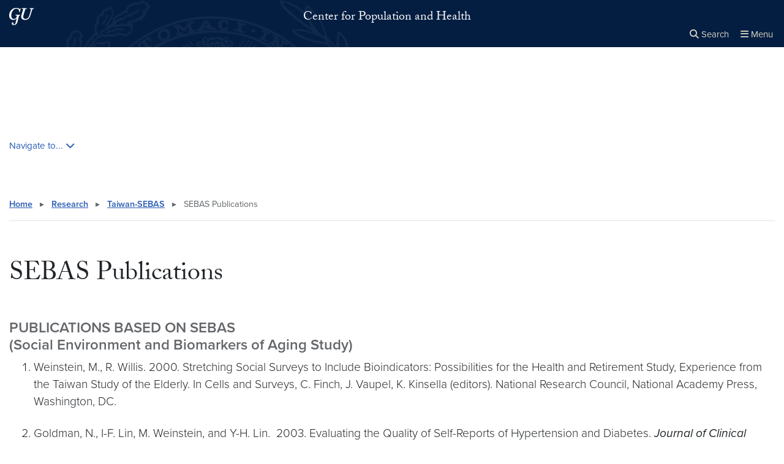

--- FILE ---
content_type: text/html; charset=UTF-8
request_url: https://cph.georgetown.edu/research/taiwan/sebas-publications/
body_size: 31955
content:


<!DOCTYPE html>
<html class="no-js" lang="en-US">



<head>

  <title>
                      SEBAS Publications |
      
      Center for Population and Health | Georgetown University

      </title>

  <meta charset="UTF-8">
  <meta http-equiv="X-UA-Compatible" content="IE=edge"><script type="text/javascript">(window.NREUM||(NREUM={})).init={ajax:{deny_list:["bam.nr-data.net"]},feature_flags:["soft_nav"]};(window.NREUM||(NREUM={})).loader_config={licenseKey:"9be165fed7",applicationID:"148675400",browserID:"149035358"};;/*! For license information please see nr-loader-rum-1.308.0.min.js.LICENSE.txt */
(()=>{var e,t,r={163:(e,t,r)=>{"use strict";r.d(t,{j:()=>E});var n=r(384),i=r(1741);var a=r(2555);r(860).K7.genericEvents;const s="experimental.resources",o="register",c=e=>{if(!e||"string"!=typeof e)return!1;try{document.createDocumentFragment().querySelector(e)}catch{return!1}return!0};var d=r(2614),u=r(944),l=r(8122);const f="[data-nr-mask]",g=e=>(0,l.a)(e,(()=>{const e={feature_flags:[],experimental:{allow_registered_children:!1,resources:!1},mask_selector:"*",block_selector:"[data-nr-block]",mask_input_options:{color:!1,date:!1,"datetime-local":!1,email:!1,month:!1,number:!1,range:!1,search:!1,tel:!1,text:!1,time:!1,url:!1,week:!1,textarea:!1,select:!1,password:!0}};return{ajax:{deny_list:void 0,block_internal:!0,enabled:!0,autoStart:!0},api:{get allow_registered_children(){return e.feature_flags.includes(o)||e.experimental.allow_registered_children},set allow_registered_children(t){e.experimental.allow_registered_children=t},duplicate_registered_data:!1},browser_consent_mode:{enabled:!1},distributed_tracing:{enabled:void 0,exclude_newrelic_header:void 0,cors_use_newrelic_header:void 0,cors_use_tracecontext_headers:void 0,allowed_origins:void 0},get feature_flags(){return e.feature_flags},set feature_flags(t){e.feature_flags=t},generic_events:{enabled:!0,autoStart:!0},harvest:{interval:30},jserrors:{enabled:!0,autoStart:!0},logging:{enabled:!0,autoStart:!0},metrics:{enabled:!0,autoStart:!0},obfuscate:void 0,page_action:{enabled:!0},page_view_event:{enabled:!0,autoStart:!0},page_view_timing:{enabled:!0,autoStart:!0},performance:{capture_marks:!1,capture_measures:!1,capture_detail:!0,resources:{get enabled(){return e.feature_flags.includes(s)||e.experimental.resources},set enabled(t){e.experimental.resources=t},asset_types:[],first_party_domains:[],ignore_newrelic:!0}},privacy:{cookies_enabled:!0},proxy:{assets:void 0,beacon:void 0},session:{expiresMs:d.wk,inactiveMs:d.BB},session_replay:{autoStart:!0,enabled:!1,preload:!1,sampling_rate:10,error_sampling_rate:100,collect_fonts:!1,inline_images:!1,fix_stylesheets:!0,mask_all_inputs:!0,get mask_text_selector(){return e.mask_selector},set mask_text_selector(t){c(t)?e.mask_selector="".concat(t,",").concat(f):""===t||null===t?e.mask_selector=f:(0,u.R)(5,t)},get block_class(){return"nr-block"},get ignore_class(){return"nr-ignore"},get mask_text_class(){return"nr-mask"},get block_selector(){return e.block_selector},set block_selector(t){c(t)?e.block_selector+=",".concat(t):""!==t&&(0,u.R)(6,t)},get mask_input_options(){return e.mask_input_options},set mask_input_options(t){t&&"object"==typeof t?e.mask_input_options={...t,password:!0}:(0,u.R)(7,t)}},session_trace:{enabled:!0,autoStart:!0},soft_navigations:{enabled:!0,autoStart:!0},spa:{enabled:!0,autoStart:!0},ssl:void 0,user_actions:{enabled:!0,elementAttributes:["id","className","tagName","type"]}}})());var p=r(6154),m=r(9324);let h=0;const v={buildEnv:m.F3,distMethod:m.Xs,version:m.xv,originTime:p.WN},b={consented:!1},y={appMetadata:{},get consented(){return this.session?.state?.consent||b.consented},set consented(e){b.consented=e},customTransaction:void 0,denyList:void 0,disabled:!1,harvester:void 0,isolatedBacklog:!1,isRecording:!1,loaderType:void 0,maxBytes:3e4,obfuscator:void 0,onerror:void 0,ptid:void 0,releaseIds:{},session:void 0,timeKeeper:void 0,registeredEntities:[],jsAttributesMetadata:{bytes:0},get harvestCount(){return++h}},_=e=>{const t=(0,l.a)(e,y),r=Object.keys(v).reduce((e,t)=>(e[t]={value:v[t],writable:!1,configurable:!0,enumerable:!0},e),{});return Object.defineProperties(t,r)};var w=r(5701);const x=e=>{const t=e.startsWith("http");e+="/",r.p=t?e:"https://"+e};var R=r(7836),k=r(3241);const A={accountID:void 0,trustKey:void 0,agentID:void 0,licenseKey:void 0,applicationID:void 0,xpid:void 0},S=e=>(0,l.a)(e,A),T=new Set;function E(e,t={},r,s){let{init:o,info:c,loader_config:d,runtime:u={},exposed:l=!0}=t;if(!c){const e=(0,n.pV)();o=e.init,c=e.info,d=e.loader_config}e.init=g(o||{}),e.loader_config=S(d||{}),c.jsAttributes??={},p.bv&&(c.jsAttributes.isWorker=!0),e.info=(0,a.D)(c);const f=e.init,m=[c.beacon,c.errorBeacon];T.has(e.agentIdentifier)||(f.proxy.assets&&(x(f.proxy.assets),m.push(f.proxy.assets)),f.proxy.beacon&&m.push(f.proxy.beacon),e.beacons=[...m],function(e){const t=(0,n.pV)();Object.getOwnPropertyNames(i.W.prototype).forEach(r=>{const n=i.W.prototype[r];if("function"!=typeof n||"constructor"===n)return;let a=t[r];e[r]&&!1!==e.exposed&&"micro-agent"!==e.runtime?.loaderType&&(t[r]=(...t)=>{const n=e[r](...t);return a?a(...t):n})})}(e),(0,n.US)("activatedFeatures",w.B)),u.denyList=[...f.ajax.deny_list||[],...f.ajax.block_internal?m:[]],u.ptid=e.agentIdentifier,u.loaderType=r,e.runtime=_(u),T.has(e.agentIdentifier)||(e.ee=R.ee.get(e.agentIdentifier),e.exposed=l,(0,k.W)({agentIdentifier:e.agentIdentifier,drained:!!w.B?.[e.agentIdentifier],type:"lifecycle",name:"initialize",feature:void 0,data:e.config})),T.add(e.agentIdentifier)}},384:(e,t,r)=>{"use strict";r.d(t,{NT:()=>s,US:()=>u,Zm:()=>o,bQ:()=>d,dV:()=>c,pV:()=>l});var n=r(6154),i=r(1863),a=r(1910);const s={beacon:"bam.nr-data.net",errorBeacon:"bam.nr-data.net"};function o(){return n.gm.NREUM||(n.gm.NREUM={}),void 0===n.gm.newrelic&&(n.gm.newrelic=n.gm.NREUM),n.gm.NREUM}function c(){let e=o();return e.o||(e.o={ST:n.gm.setTimeout,SI:n.gm.setImmediate||n.gm.setInterval,CT:n.gm.clearTimeout,XHR:n.gm.XMLHttpRequest,REQ:n.gm.Request,EV:n.gm.Event,PR:n.gm.Promise,MO:n.gm.MutationObserver,FETCH:n.gm.fetch,WS:n.gm.WebSocket},(0,a.i)(...Object.values(e.o))),e}function d(e,t){let r=o();r.initializedAgents??={},t.initializedAt={ms:(0,i.t)(),date:new Date},r.initializedAgents[e]=t}function u(e,t){o()[e]=t}function l(){return function(){let e=o();const t=e.info||{};e.info={beacon:s.beacon,errorBeacon:s.errorBeacon,...t}}(),function(){let e=o();const t=e.init||{};e.init={...t}}(),c(),function(){let e=o();const t=e.loader_config||{};e.loader_config={...t}}(),o()}},782:(e,t,r)=>{"use strict";r.d(t,{T:()=>n});const n=r(860).K7.pageViewTiming},860:(e,t,r)=>{"use strict";r.d(t,{$J:()=>u,K7:()=>c,P3:()=>d,XX:()=>i,Yy:()=>o,df:()=>a,qY:()=>n,v4:()=>s});const n="events",i="jserrors",a="browser/blobs",s="rum",o="browser/logs",c={ajax:"ajax",genericEvents:"generic_events",jserrors:i,logging:"logging",metrics:"metrics",pageAction:"page_action",pageViewEvent:"page_view_event",pageViewTiming:"page_view_timing",sessionReplay:"session_replay",sessionTrace:"session_trace",softNav:"soft_navigations",spa:"spa"},d={[c.pageViewEvent]:1,[c.pageViewTiming]:2,[c.metrics]:3,[c.jserrors]:4,[c.spa]:5,[c.ajax]:6,[c.sessionTrace]:7,[c.softNav]:8,[c.sessionReplay]:9,[c.logging]:10,[c.genericEvents]:11},u={[c.pageViewEvent]:s,[c.pageViewTiming]:n,[c.ajax]:n,[c.spa]:n,[c.softNav]:n,[c.metrics]:i,[c.jserrors]:i,[c.sessionTrace]:a,[c.sessionReplay]:a,[c.logging]:o,[c.genericEvents]:"ins"}},944:(e,t,r)=>{"use strict";r.d(t,{R:()=>i});var n=r(3241);function i(e,t){"function"==typeof console.debug&&(console.debug("New Relic Warning: https://github.com/newrelic/newrelic-browser-agent/blob/main/docs/warning-codes.md#".concat(e),t),(0,n.W)({agentIdentifier:null,drained:null,type:"data",name:"warn",feature:"warn",data:{code:e,secondary:t}}))}},1687:(e,t,r)=>{"use strict";r.d(t,{Ak:()=>d,Ze:()=>f,x3:()=>u});var n=r(3241),i=r(7836),a=r(3606),s=r(860),o=r(2646);const c={};function d(e,t){const r={staged:!1,priority:s.P3[t]||0};l(e),c[e].get(t)||c[e].set(t,r)}function u(e,t){e&&c[e]&&(c[e].get(t)&&c[e].delete(t),p(e,t,!1),c[e].size&&g(e))}function l(e){if(!e)throw new Error("agentIdentifier required");c[e]||(c[e]=new Map)}function f(e="",t="feature",r=!1){if(l(e),!e||!c[e].get(t)||r)return p(e,t);c[e].get(t).staged=!0,g(e)}function g(e){const t=Array.from(c[e]);t.every(([e,t])=>t.staged)&&(t.sort((e,t)=>e[1].priority-t[1].priority),t.forEach(([t])=>{c[e].delete(t),p(e,t)}))}function p(e,t,r=!0){const s=e?i.ee.get(e):i.ee,c=a.i.handlers;if(!s.aborted&&s.backlog&&c){if((0,n.W)({agentIdentifier:e,type:"lifecycle",name:"drain",feature:t}),r){const e=s.backlog[t],r=c[t];if(r){for(let t=0;e&&t<e.length;++t)m(e[t],r);Object.entries(r).forEach(([e,t])=>{Object.values(t||{}).forEach(t=>{t[0]?.on&&t[0]?.context()instanceof o.y&&t[0].on(e,t[1])})})}}s.isolatedBacklog||delete c[t],s.backlog[t]=null,s.emit("drain-"+t,[])}}function m(e,t){var r=e[1];Object.values(t[r]||{}).forEach(t=>{var r=e[0];if(t[0]===r){var n=t[1],i=e[3],a=e[2];n.apply(i,a)}})}},1738:(e,t,r)=>{"use strict";r.d(t,{U:()=>g,Y:()=>f});var n=r(3241),i=r(9908),a=r(1863),s=r(944),o=r(5701),c=r(3969),d=r(8362),u=r(860),l=r(4261);function f(e,t,r,a){const f=a||r;!f||f[e]&&f[e]!==d.d.prototype[e]||(f[e]=function(){(0,i.p)(c.xV,["API/"+e+"/called"],void 0,u.K7.metrics,r.ee),(0,n.W)({agentIdentifier:r.agentIdentifier,drained:!!o.B?.[r.agentIdentifier],type:"data",name:"api",feature:l.Pl+e,data:{}});try{return t.apply(this,arguments)}catch(e){(0,s.R)(23,e)}})}function g(e,t,r,n,s){const o=e.info;null===r?delete o.jsAttributes[t]:o.jsAttributes[t]=r,(s||null===r)&&(0,i.p)(l.Pl+n,[(0,a.t)(),t,r],void 0,"session",e.ee)}},1741:(e,t,r)=>{"use strict";r.d(t,{W:()=>a});var n=r(944),i=r(4261);class a{#e(e,...t){if(this[e]!==a.prototype[e])return this[e](...t);(0,n.R)(35,e)}addPageAction(e,t){return this.#e(i.hG,e,t)}register(e){return this.#e(i.eY,e)}recordCustomEvent(e,t){return this.#e(i.fF,e,t)}setPageViewName(e,t){return this.#e(i.Fw,e,t)}setCustomAttribute(e,t,r){return this.#e(i.cD,e,t,r)}noticeError(e,t){return this.#e(i.o5,e,t)}setUserId(e,t=!1){return this.#e(i.Dl,e,t)}setApplicationVersion(e){return this.#e(i.nb,e)}setErrorHandler(e){return this.#e(i.bt,e)}addRelease(e,t){return this.#e(i.k6,e,t)}log(e,t){return this.#e(i.$9,e,t)}start(){return this.#e(i.d3)}finished(e){return this.#e(i.BL,e)}recordReplay(){return this.#e(i.CH)}pauseReplay(){return this.#e(i.Tb)}addToTrace(e){return this.#e(i.U2,e)}setCurrentRouteName(e){return this.#e(i.PA,e)}interaction(e){return this.#e(i.dT,e)}wrapLogger(e,t,r){return this.#e(i.Wb,e,t,r)}measure(e,t){return this.#e(i.V1,e,t)}consent(e){return this.#e(i.Pv,e)}}},1863:(e,t,r)=>{"use strict";function n(){return Math.floor(performance.now())}r.d(t,{t:()=>n})},1910:(e,t,r)=>{"use strict";r.d(t,{i:()=>a});var n=r(944);const i=new Map;function a(...e){return e.every(e=>{if(i.has(e))return i.get(e);const t="function"==typeof e?e.toString():"",r=t.includes("[native code]"),a=t.includes("nrWrapper");return r||a||(0,n.R)(64,e?.name||t),i.set(e,r),r})}},2555:(e,t,r)=>{"use strict";r.d(t,{D:()=>o,f:()=>s});var n=r(384),i=r(8122);const a={beacon:n.NT.beacon,errorBeacon:n.NT.errorBeacon,licenseKey:void 0,applicationID:void 0,sa:void 0,queueTime:void 0,applicationTime:void 0,ttGuid:void 0,user:void 0,account:void 0,product:void 0,extra:void 0,jsAttributes:{},userAttributes:void 0,atts:void 0,transactionName:void 0,tNamePlain:void 0};function s(e){try{return!!e.licenseKey&&!!e.errorBeacon&&!!e.applicationID}catch(e){return!1}}const o=e=>(0,i.a)(e,a)},2614:(e,t,r)=>{"use strict";r.d(t,{BB:()=>s,H3:()=>n,g:()=>d,iL:()=>c,tS:()=>o,uh:()=>i,wk:()=>a});const n="NRBA",i="SESSION",a=144e5,s=18e5,o={STARTED:"session-started",PAUSE:"session-pause",RESET:"session-reset",RESUME:"session-resume",UPDATE:"session-update"},c={SAME_TAB:"same-tab",CROSS_TAB:"cross-tab"},d={OFF:0,FULL:1,ERROR:2}},2646:(e,t,r)=>{"use strict";r.d(t,{y:()=>n});class n{constructor(e){this.contextId=e}}},2843:(e,t,r)=>{"use strict";r.d(t,{G:()=>a,u:()=>i});var n=r(3878);function i(e,t=!1,r,i){(0,n.DD)("visibilitychange",function(){if(t)return void("hidden"===document.visibilityState&&e());e(document.visibilityState)},r,i)}function a(e,t,r){(0,n.sp)("pagehide",e,t,r)}},3241:(e,t,r)=>{"use strict";r.d(t,{W:()=>a});var n=r(6154);const i="newrelic";function a(e={}){try{n.gm.dispatchEvent(new CustomEvent(i,{detail:e}))}catch(e){}}},3606:(e,t,r)=>{"use strict";r.d(t,{i:()=>a});var n=r(9908);a.on=s;var i=a.handlers={};function a(e,t,r,a){s(a||n.d,i,e,t,r)}function s(e,t,r,i,a){a||(a="feature"),e||(e=n.d);var s=t[a]=t[a]||{};(s[r]=s[r]||[]).push([e,i])}},3878:(e,t,r)=>{"use strict";function n(e,t){return{capture:e,passive:!1,signal:t}}function i(e,t,r=!1,i){window.addEventListener(e,t,n(r,i))}function a(e,t,r=!1,i){document.addEventListener(e,t,n(r,i))}r.d(t,{DD:()=>a,jT:()=>n,sp:()=>i})},3969:(e,t,r)=>{"use strict";r.d(t,{TZ:()=>n,XG:()=>o,rs:()=>i,xV:()=>s,z_:()=>a});const n=r(860).K7.metrics,i="sm",a="cm",s="storeSupportabilityMetrics",o="storeEventMetrics"},4234:(e,t,r)=>{"use strict";r.d(t,{W:()=>a});var n=r(7836),i=r(1687);class a{constructor(e,t){this.agentIdentifier=e,this.ee=n.ee.get(e),this.featureName=t,this.blocked=!1}deregisterDrain(){(0,i.x3)(this.agentIdentifier,this.featureName)}}},4261:(e,t,r)=>{"use strict";r.d(t,{$9:()=>d,BL:()=>o,CH:()=>g,Dl:()=>_,Fw:()=>y,PA:()=>h,Pl:()=>n,Pv:()=>k,Tb:()=>l,U2:()=>a,V1:()=>R,Wb:()=>x,bt:()=>b,cD:()=>v,d3:()=>w,dT:()=>c,eY:()=>p,fF:()=>f,hG:()=>i,k6:()=>s,nb:()=>m,o5:()=>u});const n="api-",i="addPageAction",a="addToTrace",s="addRelease",o="finished",c="interaction",d="log",u="noticeError",l="pauseReplay",f="recordCustomEvent",g="recordReplay",p="register",m="setApplicationVersion",h="setCurrentRouteName",v="setCustomAttribute",b="setErrorHandler",y="setPageViewName",_="setUserId",w="start",x="wrapLogger",R="measure",k="consent"},5289:(e,t,r)=>{"use strict";r.d(t,{GG:()=>s,Qr:()=>c,sB:()=>o});var n=r(3878),i=r(6389);function a(){return"undefined"==typeof document||"complete"===document.readyState}function s(e,t){if(a())return e();const r=(0,i.J)(e),s=setInterval(()=>{a()&&(clearInterval(s),r())},500);(0,n.sp)("load",r,t)}function o(e){if(a())return e();(0,n.DD)("DOMContentLoaded",e)}function c(e){if(a())return e();(0,n.sp)("popstate",e)}},5607:(e,t,r)=>{"use strict";r.d(t,{W:()=>n});const n=(0,r(9566).bz)()},5701:(e,t,r)=>{"use strict";r.d(t,{B:()=>a,t:()=>s});var n=r(3241);const i=new Set,a={};function s(e,t){const r=t.agentIdentifier;a[r]??={},e&&"object"==typeof e&&(i.has(r)||(t.ee.emit("rumresp",[e]),a[r]=e,i.add(r),(0,n.W)({agentIdentifier:r,loaded:!0,drained:!0,type:"lifecycle",name:"load",feature:void 0,data:e})))}},6154:(e,t,r)=>{"use strict";r.d(t,{OF:()=>c,RI:()=>i,WN:()=>u,bv:()=>a,eN:()=>l,gm:()=>s,mw:()=>o,sb:()=>d});var n=r(1863);const i="undefined"!=typeof window&&!!window.document,a="undefined"!=typeof WorkerGlobalScope&&("undefined"!=typeof self&&self instanceof WorkerGlobalScope&&self.navigator instanceof WorkerNavigator||"undefined"!=typeof globalThis&&globalThis instanceof WorkerGlobalScope&&globalThis.navigator instanceof WorkerNavigator),s=i?window:"undefined"!=typeof WorkerGlobalScope&&("undefined"!=typeof self&&self instanceof WorkerGlobalScope&&self||"undefined"!=typeof globalThis&&globalThis instanceof WorkerGlobalScope&&globalThis),o=Boolean("hidden"===s?.document?.visibilityState),c=/iPad|iPhone|iPod/.test(s.navigator?.userAgent),d=c&&"undefined"==typeof SharedWorker,u=((()=>{const e=s.navigator?.userAgent?.match(/Firefox[/\s](\d+\.\d+)/);Array.isArray(e)&&e.length>=2&&e[1]})(),Date.now()-(0,n.t)()),l=()=>"undefined"!=typeof PerformanceNavigationTiming&&s?.performance?.getEntriesByType("navigation")?.[0]?.responseStart},6389:(e,t,r)=>{"use strict";function n(e,t=500,r={}){const n=r?.leading||!1;let i;return(...r)=>{n&&void 0===i&&(e.apply(this,r),i=setTimeout(()=>{i=clearTimeout(i)},t)),n||(clearTimeout(i),i=setTimeout(()=>{e.apply(this,r)},t))}}function i(e){let t=!1;return(...r)=>{t||(t=!0,e.apply(this,r))}}r.d(t,{J:()=>i,s:()=>n})},6630:(e,t,r)=>{"use strict";r.d(t,{T:()=>n});const n=r(860).K7.pageViewEvent},7699:(e,t,r)=>{"use strict";r.d(t,{It:()=>a,KC:()=>o,No:()=>i,qh:()=>s});var n=r(860);const i=16e3,a=1e6,s="SESSION_ERROR",o={[n.K7.logging]:!0,[n.K7.genericEvents]:!1,[n.K7.jserrors]:!1,[n.K7.ajax]:!1}},7836:(e,t,r)=>{"use strict";r.d(t,{P:()=>o,ee:()=>c});var n=r(384),i=r(8990),a=r(2646),s=r(5607);const o="nr@context:".concat(s.W),c=function e(t,r){var n={},s={},u={},l=!1;try{l=16===r.length&&d.initializedAgents?.[r]?.runtime.isolatedBacklog}catch(e){}var f={on:p,addEventListener:p,removeEventListener:function(e,t){var r=n[e];if(!r)return;for(var i=0;i<r.length;i++)r[i]===t&&r.splice(i,1)},emit:function(e,r,n,i,a){!1!==a&&(a=!0);if(c.aborted&&!i)return;t&&a&&t.emit(e,r,n);var o=g(n);m(e).forEach(e=>{e.apply(o,r)});var d=v()[s[e]];d&&d.push([f,e,r,o]);return o},get:h,listeners:m,context:g,buffer:function(e,t){const r=v();if(t=t||"feature",f.aborted)return;Object.entries(e||{}).forEach(([e,n])=>{s[n]=t,t in r||(r[t]=[])})},abort:function(){f._aborted=!0,Object.keys(f.backlog).forEach(e=>{delete f.backlog[e]})},isBuffering:function(e){return!!v()[s[e]]},debugId:r,backlog:l?{}:t&&"object"==typeof t.backlog?t.backlog:{},isolatedBacklog:l};return Object.defineProperty(f,"aborted",{get:()=>{let e=f._aborted||!1;return e||(t&&(e=t.aborted),e)}}),f;function g(e){return e&&e instanceof a.y?e:e?(0,i.I)(e,o,()=>new a.y(o)):new a.y(o)}function p(e,t){n[e]=m(e).concat(t)}function m(e){return n[e]||[]}function h(t){return u[t]=u[t]||e(f,t)}function v(){return f.backlog}}(void 0,"globalEE"),d=(0,n.Zm)();d.ee||(d.ee=c)},8122:(e,t,r)=>{"use strict";r.d(t,{a:()=>i});var n=r(944);function i(e,t){try{if(!e||"object"!=typeof e)return(0,n.R)(3);if(!t||"object"!=typeof t)return(0,n.R)(4);const r=Object.create(Object.getPrototypeOf(t),Object.getOwnPropertyDescriptors(t)),a=0===Object.keys(r).length?e:r;for(let s in a)if(void 0!==e[s])try{if(null===e[s]){r[s]=null;continue}Array.isArray(e[s])&&Array.isArray(t[s])?r[s]=Array.from(new Set([...e[s],...t[s]])):"object"==typeof e[s]&&"object"==typeof t[s]?r[s]=i(e[s],t[s]):r[s]=e[s]}catch(e){r[s]||(0,n.R)(1,e)}return r}catch(e){(0,n.R)(2,e)}}},8362:(e,t,r)=>{"use strict";r.d(t,{d:()=>a});var n=r(9566),i=r(1741);class a extends i.W{agentIdentifier=(0,n.LA)(16)}},8374:(e,t,r)=>{r.nc=(()=>{try{return document?.currentScript?.nonce}catch(e){}return""})()},8990:(e,t,r)=>{"use strict";r.d(t,{I:()=>i});var n=Object.prototype.hasOwnProperty;function i(e,t,r){if(n.call(e,t))return e[t];var i=r();if(Object.defineProperty&&Object.keys)try{return Object.defineProperty(e,t,{value:i,writable:!0,enumerable:!1}),i}catch(e){}return e[t]=i,i}},9324:(e,t,r)=>{"use strict";r.d(t,{F3:()=>i,Xs:()=>a,xv:()=>n});const n="1.308.0",i="PROD",a="CDN"},9566:(e,t,r)=>{"use strict";r.d(t,{LA:()=>o,bz:()=>s});var n=r(6154);const i="xxxxxxxx-xxxx-4xxx-yxxx-xxxxxxxxxxxx";function a(e,t){return e?15&e[t]:16*Math.random()|0}function s(){const e=n.gm?.crypto||n.gm?.msCrypto;let t,r=0;return e&&e.getRandomValues&&(t=e.getRandomValues(new Uint8Array(30))),i.split("").map(e=>"x"===e?a(t,r++).toString(16):"y"===e?(3&a()|8).toString(16):e).join("")}function o(e){const t=n.gm?.crypto||n.gm?.msCrypto;let r,i=0;t&&t.getRandomValues&&(r=t.getRandomValues(new Uint8Array(e)));const s=[];for(var o=0;o<e;o++)s.push(a(r,i++).toString(16));return s.join("")}},9908:(e,t,r)=>{"use strict";r.d(t,{d:()=>n,p:()=>i});var n=r(7836).ee.get("handle");function i(e,t,r,i,a){a?(a.buffer([e],i),a.emit(e,t,r)):(n.buffer([e],i),n.emit(e,t,r))}}},n={};function i(e){var t=n[e];if(void 0!==t)return t.exports;var a=n[e]={exports:{}};return r[e](a,a.exports,i),a.exports}i.m=r,i.d=(e,t)=>{for(var r in t)i.o(t,r)&&!i.o(e,r)&&Object.defineProperty(e,r,{enumerable:!0,get:t[r]})},i.f={},i.e=e=>Promise.all(Object.keys(i.f).reduce((t,r)=>(i.f[r](e,t),t),[])),i.u=e=>"nr-rum-1.308.0.min.js",i.o=(e,t)=>Object.prototype.hasOwnProperty.call(e,t),e={},t="NRBA-1.308.0.PROD:",i.l=(r,n,a,s)=>{if(e[r])e[r].push(n);else{var o,c;if(void 0!==a)for(var d=document.getElementsByTagName("script"),u=0;u<d.length;u++){var l=d[u];if(l.getAttribute("src")==r||l.getAttribute("data-webpack")==t+a){o=l;break}}if(!o){c=!0;var f={296:"sha512-+MIMDsOcckGXa1EdWHqFNv7P+JUkd5kQwCBr3KE6uCvnsBNUrdSt4a/3/L4j4TxtnaMNjHpza2/erNQbpacJQA=="};(o=document.createElement("script")).charset="utf-8",i.nc&&o.setAttribute("nonce",i.nc),o.setAttribute("data-webpack",t+a),o.src=r,0!==o.src.indexOf(window.location.origin+"/")&&(o.crossOrigin="anonymous"),f[s]&&(o.integrity=f[s])}e[r]=[n];var g=(t,n)=>{o.onerror=o.onload=null,clearTimeout(p);var i=e[r];if(delete e[r],o.parentNode&&o.parentNode.removeChild(o),i&&i.forEach(e=>e(n)),t)return t(n)},p=setTimeout(g.bind(null,void 0,{type:"timeout",target:o}),12e4);o.onerror=g.bind(null,o.onerror),o.onload=g.bind(null,o.onload),c&&document.head.appendChild(o)}},i.r=e=>{"undefined"!=typeof Symbol&&Symbol.toStringTag&&Object.defineProperty(e,Symbol.toStringTag,{value:"Module"}),Object.defineProperty(e,"__esModule",{value:!0})},i.p="https://js-agent.newrelic.com/",(()=>{var e={374:0,840:0};i.f.j=(t,r)=>{var n=i.o(e,t)?e[t]:void 0;if(0!==n)if(n)r.push(n[2]);else{var a=new Promise((r,i)=>n=e[t]=[r,i]);r.push(n[2]=a);var s=i.p+i.u(t),o=new Error;i.l(s,r=>{if(i.o(e,t)&&(0!==(n=e[t])&&(e[t]=void 0),n)){var a=r&&("load"===r.type?"missing":r.type),s=r&&r.target&&r.target.src;o.message="Loading chunk "+t+" failed: ("+a+": "+s+")",o.name="ChunkLoadError",o.type=a,o.request=s,n[1](o)}},"chunk-"+t,t)}};var t=(t,r)=>{var n,a,[s,o,c]=r,d=0;if(s.some(t=>0!==e[t])){for(n in o)i.o(o,n)&&(i.m[n]=o[n]);if(c)c(i)}for(t&&t(r);d<s.length;d++)a=s[d],i.o(e,a)&&e[a]&&e[a][0](),e[a]=0},r=self["webpackChunk:NRBA-1.308.0.PROD"]=self["webpackChunk:NRBA-1.308.0.PROD"]||[];r.forEach(t.bind(null,0)),r.push=t.bind(null,r.push.bind(r))})(),(()=>{"use strict";i(8374);var e=i(8362),t=i(860);const r=Object.values(t.K7);var n=i(163);var a=i(9908),s=i(1863),o=i(4261),c=i(1738);var d=i(1687),u=i(4234),l=i(5289),f=i(6154),g=i(944),p=i(384);const m=e=>f.RI&&!0===e?.privacy.cookies_enabled;function h(e){return!!(0,p.dV)().o.MO&&m(e)&&!0===e?.session_trace.enabled}var v=i(6389),b=i(7699);class y extends u.W{constructor(e,t){super(e.agentIdentifier,t),this.agentRef=e,this.abortHandler=void 0,this.featAggregate=void 0,this.loadedSuccessfully=void 0,this.onAggregateImported=new Promise(e=>{this.loadedSuccessfully=e}),this.deferred=Promise.resolve(),!1===e.init[this.featureName].autoStart?this.deferred=new Promise((t,r)=>{this.ee.on("manual-start-all",(0,v.J)(()=>{(0,d.Ak)(e.agentIdentifier,this.featureName),t()}))}):(0,d.Ak)(e.agentIdentifier,t)}importAggregator(e,t,r={}){if(this.featAggregate)return;const n=async()=>{let n;await this.deferred;try{if(m(e.init)){const{setupAgentSession:t}=await i.e(296).then(i.bind(i,3305));n=t(e)}}catch(e){(0,g.R)(20,e),this.ee.emit("internal-error",[e]),(0,a.p)(b.qh,[e],void 0,this.featureName,this.ee)}try{if(!this.#t(this.featureName,n,e.init))return(0,d.Ze)(this.agentIdentifier,this.featureName),void this.loadedSuccessfully(!1);const{Aggregate:i}=await t();this.featAggregate=new i(e,r),e.runtime.harvester.initializedAggregates.push(this.featAggregate),this.loadedSuccessfully(!0)}catch(e){(0,g.R)(34,e),this.abortHandler?.(),(0,d.Ze)(this.agentIdentifier,this.featureName,!0),this.loadedSuccessfully(!1),this.ee&&this.ee.abort()}};f.RI?(0,l.GG)(()=>n(),!0):n()}#t(e,r,n){if(this.blocked)return!1;switch(e){case t.K7.sessionReplay:return h(n)&&!!r;case t.K7.sessionTrace:return!!r;default:return!0}}}var _=i(6630),w=i(2614),x=i(3241);class R extends y{static featureName=_.T;constructor(e){var t;super(e,_.T),this.setupInspectionEvents(e.agentIdentifier),t=e,(0,c.Y)(o.Fw,function(e,r){"string"==typeof e&&("/"!==e.charAt(0)&&(e="/"+e),t.runtime.customTransaction=(r||"http://custom.transaction")+e,(0,a.p)(o.Pl+o.Fw,[(0,s.t)()],void 0,void 0,t.ee))},t),this.importAggregator(e,()=>i.e(296).then(i.bind(i,3943)))}setupInspectionEvents(e){const t=(t,r)=>{t&&(0,x.W)({agentIdentifier:e,timeStamp:t.timeStamp,loaded:"complete"===t.target.readyState,type:"window",name:r,data:t.target.location+""})};(0,l.sB)(e=>{t(e,"DOMContentLoaded")}),(0,l.GG)(e=>{t(e,"load")}),(0,l.Qr)(e=>{t(e,"navigate")}),this.ee.on(w.tS.UPDATE,(t,r)=>{(0,x.W)({agentIdentifier:e,type:"lifecycle",name:"session",data:r})})}}class k extends e.d{constructor(e){var t;(super(),f.gm)?(this.features={},(0,p.bQ)(this.agentIdentifier,this),this.desiredFeatures=new Set(e.features||[]),this.desiredFeatures.add(R),(0,n.j)(this,e,e.loaderType||"agent"),t=this,(0,c.Y)(o.cD,function(e,r,n=!1){if("string"==typeof e){if(["string","number","boolean"].includes(typeof r)||null===r)return(0,c.U)(t,e,r,o.cD,n);(0,g.R)(40,typeof r)}else(0,g.R)(39,typeof e)},t),function(e){(0,c.Y)(o.Dl,function(t,r=!1){if("string"!=typeof t&&null!==t)return void(0,g.R)(41,typeof t);const n=e.info.jsAttributes["enduser.id"];r&&null!=n&&n!==t?(0,a.p)(o.Pl+"setUserIdAndResetSession",[t],void 0,"session",e.ee):(0,c.U)(e,"enduser.id",t,o.Dl,!0)},e)}(this),function(e){(0,c.Y)(o.nb,function(t){if("string"==typeof t||null===t)return(0,c.U)(e,"application.version",t,o.nb,!1);(0,g.R)(42,typeof t)},e)}(this),function(e){(0,c.Y)(o.d3,function(){e.ee.emit("manual-start-all")},e)}(this),function(e){(0,c.Y)(o.Pv,function(t=!0){if("boolean"==typeof t){if((0,a.p)(o.Pl+o.Pv,[t],void 0,"session",e.ee),e.runtime.consented=t,t){const t=e.features.page_view_event;t.onAggregateImported.then(e=>{const r=t.featAggregate;e&&!r.sentRum&&r.sendRum()})}}else(0,g.R)(65,typeof t)},e)}(this),this.run()):(0,g.R)(21)}get config(){return{info:this.info,init:this.init,loader_config:this.loader_config,runtime:this.runtime}}get api(){return this}run(){try{const e=function(e){const t={};return r.forEach(r=>{t[r]=!!e[r]?.enabled}),t}(this.init),n=[...this.desiredFeatures];n.sort((e,r)=>t.P3[e.featureName]-t.P3[r.featureName]),n.forEach(r=>{if(!e[r.featureName]&&r.featureName!==t.K7.pageViewEvent)return;if(r.featureName===t.K7.spa)return void(0,g.R)(67);const n=function(e){switch(e){case t.K7.ajax:return[t.K7.jserrors];case t.K7.sessionTrace:return[t.K7.ajax,t.K7.pageViewEvent];case t.K7.sessionReplay:return[t.K7.sessionTrace];case t.K7.pageViewTiming:return[t.K7.pageViewEvent];default:return[]}}(r.featureName).filter(e=>!(e in this.features));n.length>0&&(0,g.R)(36,{targetFeature:r.featureName,missingDependencies:n}),this.features[r.featureName]=new r(this)})}catch(e){(0,g.R)(22,e);for(const e in this.features)this.features[e].abortHandler?.();const t=(0,p.Zm)();delete t.initializedAgents[this.agentIdentifier]?.features,delete this.sharedAggregator;return t.ee.get(this.agentIdentifier).abort(),!1}}}var A=i(2843),S=i(782);class T extends y{static featureName=S.T;constructor(e){super(e,S.T),f.RI&&((0,A.u)(()=>(0,a.p)("docHidden",[(0,s.t)()],void 0,S.T,this.ee),!0),(0,A.G)(()=>(0,a.p)("winPagehide",[(0,s.t)()],void 0,S.T,this.ee)),this.importAggregator(e,()=>i.e(296).then(i.bind(i,2117))))}}var E=i(3969);class I extends y{static featureName=E.TZ;constructor(e){super(e,E.TZ),f.RI&&document.addEventListener("securitypolicyviolation",e=>{(0,a.p)(E.xV,["Generic/CSPViolation/Detected"],void 0,this.featureName,this.ee)}),this.importAggregator(e,()=>i.e(296).then(i.bind(i,9623)))}}new k({features:[R,T,I],loaderType:"lite"})})()})();</script>
  <meta name="viewport" content="width=device-width, initial-scale=1">
  <link rel="pingback" href="">

  <link rel="apple-touch-icon" href="https://cph.georgetown.edu/wp-content/themes/wp-theme-whnu/images/icons/apple-touch-icon.png">
  <link rel="apple-touch-icon" href="https://cph.georgetown.edu/wp-content/themes/wp-theme-whnu/images/icons/apple-touch-icon-152x152.png" sizes="152x152">
  <link rel="apple-touch-icon" href="https://cph.georgetown.edu/wp-content/themes/wp-theme-whnu/images/icons/apple-touch-icon-167x167.png" sizes="167x167">
  <link rel="apple-touch-icon" href="https://cph.georgetown.edu/wp-content/themes/wp-theme-whnu/images/icons/apple-touch-icon-180x180.png" sizes="180x180">
  <link rel="icon" href="https://cph.georgetown.edu/wp-content/themes/wp-theme-whnu/images/icons/icon-hires.png">
  <link rel="icon" href="https://cph.georgetown.edu/wp-content/themes/wp-theme-whnu/images/icons/icon-normal.png">

  <script>document.documentElement.classList.replace('no-js','js');</script>

  <meta name='robots' content='index, follow, max-image-preview:large, max-snippet:-1, max-video-preview:-1' />

	<!-- This site is optimized with the Yoast SEO plugin v26.6 - https://yoast.com/wordpress/plugins/seo/ -->
	<link rel="canonical" href="https://cph.georgetown.edu/research/taiwan/sebas-publications/" />
	<meta property="og:locale" content="en_US" />
	<meta property="og:type" content="article" />
	<meta property="og:title" content="SEBAS Publications - Center for Population and Health" />
	<meta property="og:description" content="PUBLICATIONS BASED ON SEBAS (Social Environment and Biomarkers of Aging Study) Weinstein, M., R. Willis. 2000. Stretching Social Surveys to Include Bioindicators: Possibilities for the Health and Retirement Study, Experience from the Taiwan Study of the Elderly. In Cells and Surveys, C. Finch, J. Vaupel, K. Kinsella (editors). National Research Council, National Academy Press, Washington, [&hellip;]" />
	<meta property="og:url" content="https://cph.georgetown.edu/research/taiwan/sebas-publications/" />
	<meta property="og:site_name" content="Center for Population and Health" />
	<meta property="article:modified_time" content="2020-08-04T19:51:34+00:00" />
	<meta name="twitter:card" content="summary_large_image" />
	<meta name="twitter:label1" content="Est. reading time" />
	<meta name="twitter:data1" content="17 minutes" />
	<script type="application/ld+json" class="yoast-schema-graph">{"@context":"https://schema.org","@graph":[{"@type":"WebPage","@id":"https://cph.georgetown.edu/research/taiwan/sebas-publications/","url":"https://cph.georgetown.edu/research/taiwan/sebas-publications/","name":"SEBAS Publications - Center for Population and Health","isPartOf":{"@id":"https://cph.georgetown.edu/#website"},"datePublished":"2019-03-19T15:53:14+00:00","dateModified":"2020-08-04T19:51:34+00:00","breadcrumb":{"@id":"https://cph.georgetown.edu/research/taiwan/sebas-publications/#breadcrumb"},"inLanguage":"en-US","potentialAction":[{"@type":"ReadAction","target":["https://cph.georgetown.edu/research/taiwan/sebas-publications/"]}]},{"@type":"BreadcrumbList","@id":"https://cph.georgetown.edu/research/taiwan/sebas-publications/#breadcrumb","itemListElement":[{"@type":"ListItem","position":1,"name":"Home","item":"https://cph.georgetown.edu/"},{"@type":"ListItem","position":2,"name":"Research","item":"https://cph.georgetown.edu/research/"},{"@type":"ListItem","position":3,"name":"Taiwan-SEBAS","item":"https://cph.georgetown.edu/research/taiwan/"},{"@type":"ListItem","position":4,"name":"SEBAS Publications"}]},{"@type":"WebSite","@id":"https://cph.georgetown.edu/#website","url":"https://cph.georgetown.edu/","name":"Center for Population and Health","description":"","potentialAction":[{"@type":"SearchAction","target":{"@type":"EntryPoint","urlTemplate":"https://cph.georgetown.edu/?s={search_term_string}"},"query-input":{"@type":"PropertyValueSpecification","valueRequired":true,"valueName":"search_term_string"}}],"inLanguage":"en-US"}]}</script>
	<!-- / Yoast SEO plugin. -->


<link rel='dns-prefetch' href='//cph.georgetown.edu' />
<link rel='dns-prefetch' href='//cdn.jsdelivr.net' />
<link rel='dns-prefetch' href='//use.typekit.net' />
<link rel='preconnect' href='https://cdn.jsdelivr.net' />
<script type="text/javascript">
/* <![CDATA[ */
window._wpemojiSettings = {"baseUrl":"https:\/\/s.w.org\/images\/core\/emoji\/16.0.1\/72x72\/","ext":".png","svgUrl":"https:\/\/s.w.org\/images\/core\/emoji\/16.0.1\/svg\/","svgExt":".svg","source":{"concatemoji":"https:\/\/cph.georgetown.edu\/wp-includes\/js\/wp-emoji-release.min.js?ver=6.8.3"}};
/*! This file is auto-generated */
!function(s,n){var o,i,e;function c(e){try{var t={supportTests:e,timestamp:(new Date).valueOf()};sessionStorage.setItem(o,JSON.stringify(t))}catch(e){}}function p(e,t,n){e.clearRect(0,0,e.canvas.width,e.canvas.height),e.fillText(t,0,0);var t=new Uint32Array(e.getImageData(0,0,e.canvas.width,e.canvas.height).data),a=(e.clearRect(0,0,e.canvas.width,e.canvas.height),e.fillText(n,0,0),new Uint32Array(e.getImageData(0,0,e.canvas.width,e.canvas.height).data));return t.every(function(e,t){return e===a[t]})}function u(e,t){e.clearRect(0,0,e.canvas.width,e.canvas.height),e.fillText(t,0,0);for(var n=e.getImageData(16,16,1,1),a=0;a<n.data.length;a++)if(0!==n.data[a])return!1;return!0}function f(e,t,n,a){switch(t){case"flag":return n(e,"\ud83c\udff3\ufe0f\u200d\u26a7\ufe0f","\ud83c\udff3\ufe0f\u200b\u26a7\ufe0f")?!1:!n(e,"\ud83c\udde8\ud83c\uddf6","\ud83c\udde8\u200b\ud83c\uddf6")&&!n(e,"\ud83c\udff4\udb40\udc67\udb40\udc62\udb40\udc65\udb40\udc6e\udb40\udc67\udb40\udc7f","\ud83c\udff4\u200b\udb40\udc67\u200b\udb40\udc62\u200b\udb40\udc65\u200b\udb40\udc6e\u200b\udb40\udc67\u200b\udb40\udc7f");case"emoji":return!a(e,"\ud83e\udedf")}return!1}function g(e,t,n,a){var r="undefined"!=typeof WorkerGlobalScope&&self instanceof WorkerGlobalScope?new OffscreenCanvas(300,150):s.createElement("canvas"),o=r.getContext("2d",{willReadFrequently:!0}),i=(o.textBaseline="top",o.font="600 32px Arial",{});return e.forEach(function(e){i[e]=t(o,e,n,a)}),i}function t(e){var t=s.createElement("script");t.src=e,t.defer=!0,s.head.appendChild(t)}"undefined"!=typeof Promise&&(o="wpEmojiSettingsSupports",i=["flag","emoji"],n.supports={everything:!0,everythingExceptFlag:!0},e=new Promise(function(e){s.addEventListener("DOMContentLoaded",e,{once:!0})}),new Promise(function(t){var n=function(){try{var e=JSON.parse(sessionStorage.getItem(o));if("object"==typeof e&&"number"==typeof e.timestamp&&(new Date).valueOf()<e.timestamp+604800&&"object"==typeof e.supportTests)return e.supportTests}catch(e){}return null}();if(!n){if("undefined"!=typeof Worker&&"undefined"!=typeof OffscreenCanvas&&"undefined"!=typeof URL&&URL.createObjectURL&&"undefined"!=typeof Blob)try{var e="postMessage("+g.toString()+"("+[JSON.stringify(i),f.toString(),p.toString(),u.toString()].join(",")+"));",a=new Blob([e],{type:"text/javascript"}),r=new Worker(URL.createObjectURL(a),{name:"wpTestEmojiSupports"});return void(r.onmessage=function(e){c(n=e.data),r.terminate(),t(n)})}catch(e){}c(n=g(i,f,p,u))}t(n)}).then(function(e){for(var t in e)n.supports[t]=e[t],n.supports.everything=n.supports.everything&&n.supports[t],"flag"!==t&&(n.supports.everythingExceptFlag=n.supports.everythingExceptFlag&&n.supports[t]);n.supports.everythingExceptFlag=n.supports.everythingExceptFlag&&!n.supports.flag,n.DOMReady=!1,n.readyCallback=function(){n.DOMReady=!0}}).then(function(){return e}).then(function(){var e;n.supports.everything||(n.readyCallback(),(e=n.source||{}).concatemoji?t(e.concatemoji):e.wpemoji&&e.twemoji&&(t(e.twemoji),t(e.wpemoji)))}))}((window,document),window._wpemojiSettings);
/* ]]> */
</script>
<style id='wp-emoji-styles-inline-css' type='text/css'>

	img.wp-smiley, img.emoji {
		display: inline !important;
		border: none !important;
		box-shadow: none !important;
		height: 1em !important;
		width: 1em !important;
		margin: 0 0.07em !important;
		vertical-align: -0.1em !important;
		background: none !important;
		padding: 0 !important;
	}
</style>
<link rel='stylesheet' id='wp-block-library-css' href='https://cph.georgetown.edu/wp-includes/css/dist/block-library/style.min.css?ver=6.8.3' type='text/css' media='all' />
<style id='classic-theme-styles-inline-css' type='text/css'>
/*! This file is auto-generated */
.wp-block-button__link{color:#fff;background-color:#32373c;border-radius:9999px;box-shadow:none;text-decoration:none;padding:calc(.667em + 2px) calc(1.333em + 2px);font-size:1.125em}.wp-block-file__button{background:#32373c;color:#fff;text-decoration:none}
</style>
<link rel='stylesheet' id='pantheon-google-map-block-css-css' href='https://cph.georgetown.edu/wp-content/plugins/embed-gutenberg-block-google-maps/assets/css/style.836e5da587e9ec9692c0.css?ver=1769710017' type='text/css' media='all' />
<link rel='stylesheet' id='gu-custom-blocks-css' href='https://cph.georgetown.edu/wp-content/plugins/wp-plugin-custom-blocks/source/inc/../../build/gu-custom-blocks-frontend.css?ver=1769710018' type='text/css' media='all' />
<style id='global-styles-inline-css' type='text/css'>
:root{--wp--preset--aspect-ratio--square: 1;--wp--preset--aspect-ratio--4-3: 4/3;--wp--preset--aspect-ratio--3-4: 3/4;--wp--preset--aspect-ratio--3-2: 3/2;--wp--preset--aspect-ratio--2-3: 2/3;--wp--preset--aspect-ratio--16-9: 16/9;--wp--preset--aspect-ratio--9-16: 9/16;--wp--preset--color--black: #000000;--wp--preset--color--cyan-bluish-gray: #abb8c3;--wp--preset--color--white: #ffffff;--wp--preset--color--pale-pink: #f78da7;--wp--preset--color--vivid-red: #cf2e2e;--wp--preset--color--luminous-vivid-orange: #ff6900;--wp--preset--color--luminous-vivid-amber: #fcb900;--wp--preset--color--light-green-cyan: #7bdcb5;--wp--preset--color--vivid-green-cyan: #00d084;--wp--preset--color--pale-cyan-blue: #8ed1fc;--wp--preset--color--vivid-cyan-blue: #0693e3;--wp--preset--color--vivid-purple: #9b51e0;--wp--preset--color--blue: #041e42;--wp--preset--color--gray: #63666a;--wp--preset--color--twilight: #1056b4;--wp--preset--color--indigo: #003da5;--wp--preset--color--cement: #bbbcbc;--wp--preset--color--stone: #d6d2c4;--wp--preset--color--cerulean: #00b5e2;--wp--preset--color--dcred: #d50032;--wp--preset--color--healylawn: #64a70b;--wp--preset--color--maroon: #862633;--wp--preset--gradient--vivid-cyan-blue-to-vivid-purple: linear-gradient(135deg,rgba(6,147,227,1) 0%,rgb(155,81,224) 100%);--wp--preset--gradient--light-green-cyan-to-vivid-green-cyan: linear-gradient(135deg,rgb(122,220,180) 0%,rgb(0,208,130) 100%);--wp--preset--gradient--luminous-vivid-amber-to-luminous-vivid-orange: linear-gradient(135deg,rgba(252,185,0,1) 0%,rgba(255,105,0,1) 100%);--wp--preset--gradient--luminous-vivid-orange-to-vivid-red: linear-gradient(135deg,rgba(255,105,0,1) 0%,rgb(207,46,46) 100%);--wp--preset--gradient--very-light-gray-to-cyan-bluish-gray: linear-gradient(135deg,rgb(238,238,238) 0%,rgb(169,184,195) 100%);--wp--preset--gradient--cool-to-warm-spectrum: linear-gradient(135deg,rgb(74,234,220) 0%,rgb(151,120,209) 20%,rgb(207,42,186) 40%,rgb(238,44,130) 60%,rgb(251,105,98) 80%,rgb(254,248,76) 100%);--wp--preset--gradient--blush-light-purple: linear-gradient(135deg,rgb(255,206,236) 0%,rgb(152,150,240) 100%);--wp--preset--gradient--blush-bordeaux: linear-gradient(135deg,rgb(254,205,165) 0%,rgb(254,45,45) 50%,rgb(107,0,62) 100%);--wp--preset--gradient--luminous-dusk: linear-gradient(135deg,rgb(255,203,112) 0%,rgb(199,81,192) 50%,rgb(65,88,208) 100%);--wp--preset--gradient--pale-ocean: linear-gradient(135deg,rgb(255,245,203) 0%,rgb(182,227,212) 50%,rgb(51,167,181) 100%);--wp--preset--gradient--electric-grass: linear-gradient(135deg,rgb(202,248,128) 0%,rgb(113,206,126) 100%);--wp--preset--gradient--midnight: linear-gradient(135deg,rgb(2,3,129) 0%,rgb(40,116,252) 100%);--wp--preset--font-size--small: 13px;--wp--preset--font-size--medium: 20px;--wp--preset--font-size--large: 36px;--wp--preset--font-size--x-large: 42px;--wp--preset--spacing--20: 0.44rem;--wp--preset--spacing--30: 0.67rem;--wp--preset--spacing--40: 1rem;--wp--preset--spacing--50: 1.5rem;--wp--preset--spacing--60: 2.25rem;--wp--preset--spacing--70: 3.38rem;--wp--preset--spacing--80: 5.06rem;--wp--preset--shadow--natural: 6px 6px 9px rgba(0, 0, 0, 0.2);--wp--preset--shadow--deep: 12px 12px 50px rgba(0, 0, 0, 0.4);--wp--preset--shadow--sharp: 6px 6px 0px rgba(0, 0, 0, 0.2);--wp--preset--shadow--outlined: 6px 6px 0px -3px rgba(255, 255, 255, 1), 6px 6px rgba(0, 0, 0, 1);--wp--preset--shadow--crisp: 6px 6px 0px rgba(0, 0, 0, 1);}:where(.is-layout-flex){gap: 0.5em;}:where(.is-layout-grid){gap: 0.5em;}body .is-layout-flex{display: flex;}.is-layout-flex{flex-wrap: wrap;align-items: center;}.is-layout-flex > :is(*, div){margin: 0;}body .is-layout-grid{display: grid;}.is-layout-grid > :is(*, div){margin: 0;}:where(.wp-block-columns.is-layout-flex){gap: 2em;}:where(.wp-block-columns.is-layout-grid){gap: 2em;}:where(.wp-block-post-template.is-layout-flex){gap: 1.25em;}:where(.wp-block-post-template.is-layout-grid){gap: 1.25em;}.has-black-color{color: var(--wp--preset--color--black) !important;}.has-cyan-bluish-gray-color{color: var(--wp--preset--color--cyan-bluish-gray) !important;}.has-white-color{color: var(--wp--preset--color--white) !important;}.has-pale-pink-color{color: var(--wp--preset--color--pale-pink) !important;}.has-vivid-red-color{color: var(--wp--preset--color--vivid-red) !important;}.has-luminous-vivid-orange-color{color: var(--wp--preset--color--luminous-vivid-orange) !important;}.has-luminous-vivid-amber-color{color: var(--wp--preset--color--luminous-vivid-amber) !important;}.has-light-green-cyan-color{color: var(--wp--preset--color--light-green-cyan) !important;}.has-vivid-green-cyan-color{color: var(--wp--preset--color--vivid-green-cyan) !important;}.has-pale-cyan-blue-color{color: var(--wp--preset--color--pale-cyan-blue) !important;}.has-vivid-cyan-blue-color{color: var(--wp--preset--color--vivid-cyan-blue) !important;}.has-vivid-purple-color{color: var(--wp--preset--color--vivid-purple) !important;}.has-black-background-color{background-color: var(--wp--preset--color--black) !important;}.has-cyan-bluish-gray-background-color{background-color: var(--wp--preset--color--cyan-bluish-gray) !important;}.has-white-background-color{background-color: var(--wp--preset--color--white) !important;}.has-pale-pink-background-color{background-color: var(--wp--preset--color--pale-pink) !important;}.has-vivid-red-background-color{background-color: var(--wp--preset--color--vivid-red) !important;}.has-luminous-vivid-orange-background-color{background-color: var(--wp--preset--color--luminous-vivid-orange) !important;}.has-luminous-vivid-amber-background-color{background-color: var(--wp--preset--color--luminous-vivid-amber) !important;}.has-light-green-cyan-background-color{background-color: var(--wp--preset--color--light-green-cyan) !important;}.has-vivid-green-cyan-background-color{background-color: var(--wp--preset--color--vivid-green-cyan) !important;}.has-pale-cyan-blue-background-color{background-color: var(--wp--preset--color--pale-cyan-blue) !important;}.has-vivid-cyan-blue-background-color{background-color: var(--wp--preset--color--vivid-cyan-blue) !important;}.has-vivid-purple-background-color{background-color: var(--wp--preset--color--vivid-purple) !important;}.has-black-border-color{border-color: var(--wp--preset--color--black) !important;}.has-cyan-bluish-gray-border-color{border-color: var(--wp--preset--color--cyan-bluish-gray) !important;}.has-white-border-color{border-color: var(--wp--preset--color--white) !important;}.has-pale-pink-border-color{border-color: var(--wp--preset--color--pale-pink) !important;}.has-vivid-red-border-color{border-color: var(--wp--preset--color--vivid-red) !important;}.has-luminous-vivid-orange-border-color{border-color: var(--wp--preset--color--luminous-vivid-orange) !important;}.has-luminous-vivid-amber-border-color{border-color: var(--wp--preset--color--luminous-vivid-amber) !important;}.has-light-green-cyan-border-color{border-color: var(--wp--preset--color--light-green-cyan) !important;}.has-vivid-green-cyan-border-color{border-color: var(--wp--preset--color--vivid-green-cyan) !important;}.has-pale-cyan-blue-border-color{border-color: var(--wp--preset--color--pale-cyan-blue) !important;}.has-vivid-cyan-blue-border-color{border-color: var(--wp--preset--color--vivid-cyan-blue) !important;}.has-vivid-purple-border-color{border-color: var(--wp--preset--color--vivid-purple) !important;}.has-vivid-cyan-blue-to-vivid-purple-gradient-background{background: var(--wp--preset--gradient--vivid-cyan-blue-to-vivid-purple) !important;}.has-light-green-cyan-to-vivid-green-cyan-gradient-background{background: var(--wp--preset--gradient--light-green-cyan-to-vivid-green-cyan) !important;}.has-luminous-vivid-amber-to-luminous-vivid-orange-gradient-background{background: var(--wp--preset--gradient--luminous-vivid-amber-to-luminous-vivid-orange) !important;}.has-luminous-vivid-orange-to-vivid-red-gradient-background{background: var(--wp--preset--gradient--luminous-vivid-orange-to-vivid-red) !important;}.has-very-light-gray-to-cyan-bluish-gray-gradient-background{background: var(--wp--preset--gradient--very-light-gray-to-cyan-bluish-gray) !important;}.has-cool-to-warm-spectrum-gradient-background{background: var(--wp--preset--gradient--cool-to-warm-spectrum) !important;}.has-blush-light-purple-gradient-background{background: var(--wp--preset--gradient--blush-light-purple) !important;}.has-blush-bordeaux-gradient-background{background: var(--wp--preset--gradient--blush-bordeaux) !important;}.has-luminous-dusk-gradient-background{background: var(--wp--preset--gradient--luminous-dusk) !important;}.has-pale-ocean-gradient-background{background: var(--wp--preset--gradient--pale-ocean) !important;}.has-electric-grass-gradient-background{background: var(--wp--preset--gradient--electric-grass) !important;}.has-midnight-gradient-background{background: var(--wp--preset--gradient--midnight) !important;}.has-small-font-size{font-size: var(--wp--preset--font-size--small) !important;}.has-medium-font-size{font-size: var(--wp--preset--font-size--medium) !important;}.has-large-font-size{font-size: var(--wp--preset--font-size--large) !important;}.has-x-large-font-size{font-size: var(--wp--preset--font-size--x-large) !important;}
:where(.wp-block-post-template.is-layout-flex){gap: 1.25em;}:where(.wp-block-post-template.is-layout-grid){gap: 1.25em;}
:where(.wp-block-columns.is-layout-flex){gap: 2em;}:where(.wp-block-columns.is-layout-grid){gap: 2em;}
:root :where(.wp-block-pullquote){font-size: 1.5em;line-height: 1.6;}
</style>
<link rel='stylesheet' id='gu-whnu-typekit-css' href='https://use.typekit.net/dtf4tpd.css?ver=6.8.3' type='text/css' media='all' />
<link rel='stylesheet' id='gu-whnu-band-aid-css' href='https://cph.georgetown.edu/wp-content/themes/wp-theme-whnu/style.css?ver=1769710019' type='text/css' media='band-aid' />
<link rel='stylesheet' id='gu-whnu-screen-css' href='https://cph.georgetown.edu/wp-content/themes/wp-theme-whnu/build/screen.css?ver=1769710019' type='text/css' media='screen' />
<link rel='stylesheet' id='gu-whnu-print-css' href='https://cph.georgetown.edu/wp-content/themes/wp-theme-whnu/build/print.css?ver=1769710019' type='text/css' media='print' />
<link rel='stylesheet' id='gu-whnu-screen-fontawesome-css' href='https://cph.georgetown.edu/wp-content/themes/wp-theme-whnu/build/fontawesome.css?ver=6.8.3' type='text/css' media='all' />
<script type="text/javascript" src="https://cph.georgetown.edu/wp-content/plugins/wp-plugin-custom-blocks/source/inc/../../build/gu-custom-blocks-frontend.js?ver=1769710018" id="gu-custom-blocks-js"></script>
<script type="text/javascript" src="https://cph.georgetown.edu/wp-includes/js/jquery/jquery.min.js?ver=3.7.1" id="jquery-core-js"></script>
<script type="text/javascript" src="https://cph.georgetown.edu/wp-includes/js/jquery/jquery-migrate.min.js?ver=3.4.1" id="jquery-migrate-js"></script>
<script type="text/javascript" src="https://cdn.jsdelivr.net/npm/bootstrap@4.6.2/dist/js/bootstrap.min.js?ver=4.6.2" id="bootstrap-js"></script>
<link rel="https://api.w.org/" href="https://cph.georgetown.edu/wp-json/" /><link rel="alternate" title="JSON" type="application/json" href="https://cph.georgetown.edu/wp-json/wp/v2/pages/522" /><link rel="EditURI" type="application/rsd+xml" title="RSD" href="https://cph.georgetown.edu/xmlrpc.php?rsd" />
<meta name="generator" content="WordPress 6.8.3" />
<link rel='shortlink' href='https://cph.georgetown.edu/?p=522' />
<link rel="alternate" title="oEmbed (JSON)" type="application/json+oembed" href="https://cph.georgetown.edu/wp-json/oembed/1.0/embed?url=https%3A%2F%2Fcph.georgetown.edu%2Fresearch%2Ftaiwan%2Fsebas-publications%2F" />
<link rel="alternate" title="oEmbed (XML)" type="text/xml+oembed" href="https://cph.georgetown.edu/wp-json/oembed/1.0/embed?url=https%3A%2F%2Fcph.georgetown.edu%2Fresearch%2Ftaiwan%2Fsebas-publications%2F&#038;format=xml" />

      <!-- Google Tag Manager -->
      <script>(function(w,d,s,l,i){w[l]=w[l]||[];w[l].push({'gtm.start':
      new Date().getTime(),event:'gtm.js'});var f=d.getElementsByTagName(s)[0],
      j=d.createElement(s),dl=l!='dataLayer'?'&l='+l:'';j.async=true;j.src=
      'https://www.googletagmanager.com/gtm.js?id='+i+dl;f.parentNode.insertBefore(j,f);
      })(window,document,'script','dataLayer','GTM-NFJLHR3');</script>
      <!-- End Google Tag Manager -->



</head>

<body class="wp-singular page-template-default page page-id-522 page-child parent-pageid-367 wp-embed-responsive wp-theme-wp-theme-whnu" >
      <noscript>
      <iframe src="https://www.googletagmanager.com/ns.html?id=GTM-NFJLHR3"
        height="0" width="0" style="display:none;visibility:hidden"></iframe>
    </noscript>
  
  <nav class="skip-links" aria-label="Skip links">
    <a href="#main-content" class="element-invisible element-focusable">Skip to main content</a>
    <a href="#site-menu" class="element-invisible element-focusable">Skip to main site menu</a>
  </nav>

  <div id="site-wrapper">
    <div class="site-overlay"></div>

    <div id="site-canvas">

            

<header class="site-header" aria-labelledby="university-name">
    <div class="navbar-logo clearfix">
    <div class="container">
      <a href="http://www.georgetown.edu/" class="gu-logo" id="university-name" aria-label="Georgetown University.">
        <img src="https://cph.georgetown.edu/wp-content/themes/wp-theme-whnu/images/georgetown-2x.webp" alt="Georgetown University." class="d-none d-lg-inline full-logo" />
      </a>

                        
                </div>
  </div>

    <div class="navbar-title container clearfix">

        <a href="http://www.georgetown.edu/" class="gu-logo d-lg-none pull-md-left pull-sm-left pull-xs-left" aria-label="Georgetown University.">
      <img src="https://cph.georgetown.edu/wp-content/themes/wp-theme-whnu/images/georgetown-abbr-2x.webp" width="40" height="28" alt="Georgetown University." />
    </a>


    
    <div id="site-title">
      <a href="https://cph.georgetown.edu" class="site-name">

                          Center for Population and Health

              </a>
    </div>

    
    <div class="site-header-actions">
      <button class="btn-icon search-icon" id="search-toggler" aria-controls="search-form" aria-expanded="false" aria-label="Open search form">
        <span class="fas fa-search"></span>
        <span class="gu-btn-text search-text">Search</a>
      </button>
      <button href="https://cph.georgetown.edu/sitemap" class="navbar-toggler btn-icon menu-icon" id="site-menu" aria-controls="site-menu" aria-expanded="false" aria-label="Full Site Menu">
        <span class="fas fa-bars"></span>
        <span class="gu-btn-text menu-text">Menu</span>
      </button>
    </div>

  </div>

    

<section id="search" aria-label="Search">
  <div class="container">
    

    <form action="https://search.uis.georgetown.edu/" method="GET">
            <label for="search-input">
        <span class="fas fa-search"></span>
        <span class="sr-only">Search this site</span>
      </label>

      <input id="search-input" name="q" title="Enter search terms" placeholder="Search">

                    <input type="hidden" name="sitesearch" value="https://cph.georgetown.edu">
        <input type="hidden" name="sitename" value="Center for Population and Health">
      
            <a href="https://search.georgetown.edu" id="search-close" role="button">
        <span class="sr-only">Close the search box</span>
        <span aria-hidden="true">&times;</span>
      </a>

            <button id="search-submit">Search</button>
    </form>
  </div>
</section>

        
          <div class="navbar-bottom">
        <div class="container">
          <nav class="menu" id="top-menu-links" aria-label="Primary">
            <ul id="menu-main-navigation-1" class="nav"><li class="nav-item"><a href="http://cph.georgetown.edu/" class="nav-link">Home</a></li><li class="nav-item"><a href="https://cph.georgetown.edu/about/" class="nav-link">About CPH</a></li><li class="nav-item nav-parent-item nav-current-item nav-current-parent-item"><a href="https://cph.georgetown.edu/research/" class="nav-link">Research</a><button class="toggle-subnav element-invisible element-focusable" aria-haspopup="true" aria-expanded="false" aria-label="Toggle Research sub-navigation">Toggle sub-navigation</button><ul class="sub-nav" aria-hidden="true" aria-expanded="false"><li class="nav-item trigger-subnav hide"><button class="close-subnav" aria-haspopup="true" aria-expanded="false">Close this sub-navigation</button></li><li class="nav-item"><a href="https://cph.georgetown.edu/research/recentpubs/" class="nav-link">Recent Publications</a></li><li class="nav-item"><a href="https://cph.georgetown.edu/research/midus/" class="nav-link">MIDUS</a></li><li class="nav-item nav-parent-item nav-current-item nav-current-parent-item"><a href="https://cph.georgetown.edu/research/taiwan/" class="nav-link">Taiwan-SEBAS</a><button class="toggle-subnav element-invisible element-focusable" aria-haspopup="true" aria-expanded="false" aria-label="Toggle Taiwan-SEBAS sub-navigation">Toggle sub-navigation</button></li><li class="nav-item nav-parent-item"><a href="https://cph.georgetown.edu/research/aging/" class="nav-link">Aging Initiative</a><button class="toggle-subnav element-invisible element-focusable" aria-haspopup="true" aria-expanded="false" aria-label="Toggle Aging Initiative sub-navigation">Toggle sub-navigation</button></li><li class="nav-item nav-parent-item"><a href="https://cph.georgetown.edu/research/reproductive/" class="nav-link">Reproductive Aging</a><button class="toggle-subnav element-invisible element-focusable" aria-haspopup="true" aria-expanded="false" aria-label="Toggle Reproductive Aging sub-navigation">Toggle sub-navigation</button></li></ul></li><li class="nav-item"><a href="https://cph.georgetown.edu/resources/" class="nav-link">Resources</a></li><li class="nav-item"><a href="https://cph.georgetown.edu/contacts/" class="nav-link">Contact Us</a></li></ul>
          </nav>
        </div>
      </div>
      </header>


<nav id="off-canvas" aria-label="Full Site Menu. Press escape or select the close button to exit this section.">

    <div class="menu-close container">
    <button class="menu-close-btn">
      <span class="menu-close-text">Close</span>
      <span class="menu-close-icon fas fa-times" aria-hidden="true"></span>
    </button>
  </div>

    <div class="drawer">
    <div class="menu" id="menu-links">
      <ul id="menu-main-navigation-3" class="nav navbar-nav"><li class="nav-item"><a href="http://cph.georgetown.edu/">Home</a>
            <button class="menu-toggle">
              <span class="closed">
                <span class="far fa-plus-square"></span>
                <span class="sr-only">Open sub-navigation</span>
              </span>
              <span class="opened">
                <span class="far fa-minus-square"></span>
                <span class="sr-only">Close sub-navigation</span>
              </span>
            </button>
          </li>
<li class="nav-item"><a href="https://cph.georgetown.edu/about/">About CPH</a>
            <button class="menu-toggle">
              <span class="closed">
                <span class="far fa-plus-square"></span>
                <span class="sr-only">Open sub-navigation</span>
              </span>
              <span class="opened">
                <span class="far fa-minus-square"></span>
                <span class="sr-only">Close sub-navigation</span>
              </span>
            </button>
          </li>
<li class="menu-item-has-children nav-item"><a href="https://cph.georgetown.edu/research/">Research</a>
            <button class="menu-toggle">
              <span class="closed">
                <span class="far fa-plus-square"></span>
                <span class="sr-only">Open sub-navigation</span>
              </span>
              <span class="opened">
                <span class="far fa-minus-square"></span>
                <span class="sr-only">Close sub-navigation</span>
              </span>
            </button>
          
<ul class="sub-menu">
	<li class="nav-item"><a href="https://cph.georgetown.edu/research/recentpubs/">Recent Publications</a>
            <button class="menu-toggle">
              <span class="closed">
                <span class="far fa-plus-square"></span>
                <span class="sr-only">Open sub-navigation</span>
              </span>
              <span class="opened">
                <span class="far fa-minus-square"></span>
                <span class="sr-only">Close sub-navigation</span>
              </span>
            </button>
          </li>
	<li class="nav-item"><a href="https://cph.georgetown.edu/research/midus/">MIDUS</a>
            <button class="menu-toggle">
              <span class="closed">
                <span class="far fa-plus-square"></span>
                <span class="sr-only">Open sub-navigation</span>
              </span>
              <span class="opened">
                <span class="far fa-minus-square"></span>
                <span class="sr-only">Close sub-navigation</span>
              </span>
            </button>
          </li>
	<li class="nav-item"><a href="https://cph.georgetown.edu/research/taiwan/">Taiwan-SEBAS</a>
            <button class="menu-toggle">
              <span class="closed">
                <span class="far fa-plus-square"></span>
                <span class="sr-only">Open sub-navigation</span>
              </span>
              <span class="opened">
                <span class="far fa-minus-square"></span>
                <span class="sr-only">Close sub-navigation</span>
              </span>
            </button>
          </li>
	<li class="nav-item"><a href="https://cph.georgetown.edu/research/aging/">Aging Initiative</a>
            <button class="menu-toggle">
              <span class="closed">
                <span class="far fa-plus-square"></span>
                <span class="sr-only">Open sub-navigation</span>
              </span>
              <span class="opened">
                <span class="far fa-minus-square"></span>
                <span class="sr-only">Close sub-navigation</span>
              </span>
            </button>
          </li>
	<li class="nav-item"><a href="https://cph.georgetown.edu/research/reproductive/">Reproductive Aging</a>
            <button class="menu-toggle">
              <span class="closed">
                <span class="far fa-plus-square"></span>
                <span class="sr-only">Open sub-navigation</span>
              </span>
              <span class="opened">
                <span class="far fa-minus-square"></span>
                <span class="sr-only">Close sub-navigation</span>
              </span>
            </button>
          </li>
</ul>
</li>
<li class="nav-item"><a href="https://cph.georgetown.edu/resources/">Resources</a>
            <button class="menu-toggle">
              <span class="closed">
                <span class="far fa-plus-square"></span>
                <span class="sr-only">Open sub-navigation</span>
              </span>
              <span class="opened">
                <span class="far fa-minus-square"></span>
                <span class="sr-only">Close sub-navigation</span>
              </span>
            </button>
          </li>
<li class="nav-item"><a href="https://cph.georgetown.edu/contacts/">Contact Us</a>
            <button class="menu-toggle">
              <span class="closed">
                <span class="far fa-plus-square"></span>
                <span class="sr-only">Open sub-navigation</span>
              </span>
              <span class="opened">
                <span class="far fa-minus-square"></span>
                <span class="sr-only">Close sub-navigation</span>
              </span>
            </button>
          </li>
</ul>

          </div>
  </div>

</nav>

            <div class="page container" id="main-content">
        <div class="row">
                          <aside class="sidebar global col col-12 col-lg-3" aria-label="Site-wide side bar">
      
<nav class="menu-contextual" id="context-nav" aria-label="contextual">
  <nav class="skip-links" aria-label="Contextual navigation skip links">
    <a href="#primary-content" class="element-invisible element-focusable">Skip contextual nav and go to content</a>
  </nav>

  <a class="context-nav-link d-lg-none collapsed" href="#context-nav-links" aria-controls="context-nav-links" aria-expanded="false" data-toggle="collapse" aria-label="Navigate to a child page">
    <span class="context-nav-to">Navigate to...</span>
    <span class="fas fa-chevron-up" aria-hidden="true">&nbsp;</span>
    <span class="fas fa-chevron-down" aria-hidden="true">&nbsp;</span>
  </a>

  <ul>
    <li class="parent">
            <a class="d-none d-lg-block" href="https://cph.georgetown.edu/research/taiwan/">Taiwan-SEBAS</a>

            <ul class="collapse" id="context-nav-links">

                          <li>

                                                    <a href="https://cph.georgetown.edu/research/taiwan/sebas-publications/" class="active">SEBAS Publications</a>

                            
                        
          </li>
                  <li>

                                      <a href="https://cph.georgetown.edu/research/taiwan/tlsa-publications/">TLSA Publications</a>
            
          </li>
        
      </ul>

    </li>
  </ul>

</nav>

    </aside>
  
                      <main class="l-main-page col col-12 with-sidebar col-lg-9" id="primary-content">

        

  <nav class="breadcrumb" aria-label="Page breadcrumb links">
                            <a href="https://cph.georgetown.edu">Home</a>
        <span class="sep">&rtrif;</span>
              <a href="https://cph.georgetown.edu/research/">Research</a>
        <span class="sep">&rtrif;</span>
              <a href="https://cph.georgetown.edu/research/taiwan/">Taiwan-SEBAS</a>
        <span class="sep">&rtrif;</span>
      
            SEBAS Publications

      </nav>



    <h1>SEBAS Publications</h1>

        



    
<h3 class="wp-block-heading"><strong>PUBLICATIONS BASED ON SEBAS <br>(Social Environment and Biomarkers of Aging Study)</strong><br></h3>



<ol class="wp-block-list"><li>Weinstein, M., R. Willis. 2000. Stretching Social Surveys to Include Bioindicators: Possibilities for the Health and Retirement Study, Experience from the Taiwan Study of the Elderly. In Cells and Surveys, C. Finch, J. Vaupel, K. Kinsella (editors). National Research Council, National Academy Press, Washington, DC.</li><li>Goldman, N., I-F. Lin, M. Weinstein, and Y-H. Lin.  2003. Evaluating the Quality of Self-Reports of Hypertension and Diabetes. <em>Journal of Clinical Epidemiology, </em>56:148-154.</li><li>Weinstein, M., N. Goldman, A. Hedley, Y-H. Lin, and T. Seeman. 2003.  Social Linkages to Biological Markers of Health Among the Elderly. <em>Journal of Biosocial Science</em>, 35:433-453.</li><li>Glei, D, N. Goldman, M. Weinstein, and I-W. Liu. 2004. Dehydroepiandrosterone Sulfate (DHEAS) and Health: Does the Relationship Differ by Sex? <em>Experimental Gerontology</em>, 39:321-331.</li><li>Goldman, N., D.A. Glei, M-C. Chang. 2004. The Role of Clinical Risk Factors in Understanding Self-Rated Health. <em>Annals of Epidemiology</em>, 14:49-57.</li><li>Goldman, N., M. Weinstein, J. Cornman, B. Singer, T. Seeman, and M-C. Chang. 2004. Sex Differentials in Biological Risk Factors for Chronic Disease: Estimates from Population-Based Surveys.  <em>Journal of Women’s Health,</em> 13:393-403.</li><li>Seeman, T., D. Glei, N. Goldman, M. Weinstein, B. Singer, and Y-H. Lin. 2004. Social Relationships and Allostatic Load in Taiwanese Elderly and Near Elderly. <em>Social Science and Medicine</em>, 59:2245-2257.</li><li>Seplaki, C.L., N. Goldman, M. Weinstein, Y-H. Lin. 2004. How are Biomarkers Related to Physical and Mental Well-Being?  <em>The Journals of Gerontology Series A: Biological Sciences and Medical Sciences</em>, 59:201-217.</li><li>Gersten O. 2005.  Bridging the Biological and Social Worlds: Neuroendocrine Biomarkers, Social Relations, and the Costs of Cumulative Stress in Taiwan [dissertation]. Berkeley, CA: University of California, Berkeley.</li><li>Goldman, N., D. Glei, C. Seplaki, I-W. Liu, M. Weinstein. 2005. Perceived Stress and Physiological Dysregulation. <em>Stress</em>, 8:95-105.</li><li>Hu, P., N.E. Adler, N. Goldman, M. Weinstein, T.E. Seeman. 2005. Relationship between Subjective Social Status and Measures of Health in Older Taiwanese Persons. <em>Journal of the American Geriatrics Society</em>, 53:483-488.</li><li>Seplaki, C., N. Goldman, D. Glei, and M. Weinstein. 2005. A Comparative Analysis of Measurement Approaches for Physiological Dysregulation in an Older Population. <em>Experimental Gerontology</em>, 40:438-449. </li><li>Turra, C.M., N. Goldman, C.L. Seplaki, M. Weinstein, D.A. Glei, Y-H. Lin. 2005. Determinants of Mortality at Older Ages: The Role of Biological Markers of Chronic Disease. <em>Population and Development Review</em>, 31: 677-701.</li><li>Chiu, T-I., and G.A. Spencer. 2006.  The Effect of Social Control and Personal Control on the Functional Health Status of Older Adults in Rural and Urban Taiwan [dissertation]. State University of New York at Binghamton, Decker School of Nursing.</li><li>Dowd, J.B., and N. Goldman. 2006. Do Biomarkers of Stress Mediate the Relationship Between Socioeconomic Status and Health? <em>Journal of Epidemiology and Community Health</em>, 60:633-639. PMCID: PMC2566242</li><li>Glei, D., M-C. Chang, Y-L. Chuang, Y-H. Lin, H-S. Lin, N. Goldman, and M. Weinstein.  2006. Results from the Social Environment and Biomarkers of Aging Study (SEBAS) 2000: Report to the Taiwan Department of Health (in English and Chinese).  Taiwan Aging Study Series No. 9, May.</li><li>Glei, D., N. Goldman. 2006. Dehydroepiandrosterone Sulfate (DHEAS) and Risk of Mortality Among Older Taiwanese. <em>Annals of Epidemiology</em>, 16:510-515. </li><li>Goldman, N., J. Cornman, and M-C. Chang. 2006. Measuring Subjective Social Status: A Case Study of Older Taiwanese.  <em>Journal of Cross-Cultural Gerontology,</em> 21:1-89.</li><li>Goldman, N., C.M. Turra, D.A. Glei, Y-H. Lin, and M. Weinstein. 2006. Physiological Dysregulation and Changes in Health in an Older Population. <em>Experimental Gerontology, </em>41:862-870. </li><li>Goldman, N., C.M. Turra, D.A. Glei, C.L. Seplaki, Y-H. Lin, and M. Weinstein. 2006.  Predicting Mortality from Clinical and Nonclinical Biomarkers. <em>The Journals of Gerontology Series A: Biological Sciences and Medical Sciences,</em> 61:1070-1074.</li><li>Seplaki, C.L., N. Goldman, M. Weinstein, Y-H. Lin. 2006.  Before and After the 1999 Chi-Chi Earthquake: Traumatic Events and Depressive Symptoms Among an Older Population. <em>Social Science and Medicine,</em> 62:3121-3132.</li><li>Seplaki, C.L., N. Goldman, M. Weinstein, Y-H. Lin. 2006.  Measurement of Cumulative Physiological Dysregulation in an Older Population. <em>Demography,</em> 43:165-183.</li><li>Yeager D.M., D.A. Glei, M. Au, H.S. Lin, R.P. Sloan, and M. Weinstein. 2006. Religious Involvement and Health Outcomes Among Older Persons in Taiwan. <em>Social Science and Medicine,</em> 63:2228-2241.   </li><li>Chang, M-C., D. Glei, N. Goldman, and M. Weinstein. National Research Council. 2007. The Taiwan Biomarker Project. Chapter 3 in Biosocial Surveys, Committee on Advances in Collecting and Utilizing Biological Indicators and Genetic Information in Social Science Surveys. Maxine Weinstein, James W. Vaupel, and Kenneth W. Wachter, Eds. Committee on Population, Division of Behavioral and Social Sciences and Education. Washington, DC: The National Academies Press.</li><li>Ewbank, D.C. 2007.  Differences in the Association between Apolipoprotein E Genotype and Mortality Across Populations. <em>The Journals of Gerontology Series A: Biological Sciences and Medical Sciences,</em> 62:899-907.</li><li>Glei, D.A., N. Goldman, Y-L. Chuang and M. Weinstein. 2007. Do Chronic Stressors Lead to Physiological Dysregulation? Testing the Theory of Allostatic Load. <em>Psychosomatic Medicine</em>, 69:769-776.</li><li>Goldman, N., D.A. Glei. 2007. Sex Differences in the Relationship between DHEAS and Health.  <em>Experimental Gerontology</em>, 42:979-987. </li><li>Hu, P., N. Wagle, N. Goldman, M. Weinstein, and T. Seeman. 2007. The Associations between Socioeconomic Status, Allostatic Load, and Measures of Health in Older Taiwanese Persons: Taiwan Social Environment and Biomarkers of Aging Study. <em>Journal of Biosocial Science</em>, 39:545-556.</li><li>Cole SW. 2008.  Social Regulation of Leukocyte Homeostasis: The Role of Glucocorticoid Sensitivity. <em>Brain Behavior, and Immunity</em>, 22:1049-55.</li><li>Collins, A.L. and N. Goldman. 2008. Perceived Social Position and Health in Older Adults. <em>Social Science and Medicine,</em> 66: 769-776. PMCID: PMC2696262</li><li>Gersten O. 2008.  Neuroendocrine Biomarkers, Social Relations, and the Cumulative Costs of Stress in Taiwan. <em>Social Science and Medicine</em>, 66:507,19; discussion 520-35. PMCID: PMC2288661</li><li>Zhang F, M. Lewis, G. Yang, J. Iriondo-Perez, Y. Zeng, J. Liu. 2008.  Apolipoprotein E Polymorphism, Life Stress and Self-reported Health Among Older Adults. <em>Journal of Epidemiology and Community Health</em>, 62:e3.</li><li>Goldman, N., D. Glei, Y-H. Lin, M. Weinstein. 2009. Improving Mortality Prediction using Biosocial Surveys. <em>American Journal of Epidemiology, </em>169:769-779.  PMID: 19147742; PMCID: PMC2732975.</li><li>Lan T.Y., W.C. Chang, T.H. Lan, B-S. Hurng. 2009. Apolipoprotein E Genotype and Risk of Developing Physical Limitations in Elderly People. <em>Journal of the American Geriatrics Society, </em>57:1308-9. PMCID: PMC2705905.</li><li>Chen, Y.C., H.H. Chang, C.J. Wen, W.Y. Lin, C.Y. Chen, B.S. Hong, and K.C. Huang. 2010.  Elevated Serum Dehydroepiandrosterone Sulphate Level Correlates with Increased Risk for Metabolic Syndrome in Elderly Men. <em>European Journal of Clinical Investigation,</em> 40:220-225.</li><li>Chiu T.I., G.A. Spencer. 2010.  Functional Health Status Among Rural and Urban Older Adults in Taiwan: The Effect of Personal Control and Social Control. <em>International Journal of Older People Nursing,</em> 5:202-10.</li><li>Chou, K-L. 2010.  Moderating Effect of Apolipoprotein Genotype on Loneliness Leading to Depressive Symptoms in Chinese Older Adults. <em>The American Journal of Geriatric Psychiatry,</em> 18:313-322.</li><li>Goldman, N., D. Glei, Y-H. Lin, M. Weinstein. 2010. The Serotonin Transporter Polymorphism (5-HTTLPR): Allelic Variation and Links with Depressive Symptoms. <em>Depression and Anxiety,</em> 27:260-269.  PMID: 20196101; PMCID: PMC2841212.</li><li>Wu, C.H., C.Y. Chen, Y.C. Wu, L.J. Weng, B-S. Hurng.  2010.  Diabetes Mellitus and Functional Impairment in Taiwanese Older Men and Women.  <em>Archives of Gerontology and Geriatrics,</em> 50(Suppl 1):S6-S10.  doi:10.1016/S0167-4943(20)70004-2</li><li>Chuang K.J., Y.H. Yan, S.Y. Chiu, T.J. Cheng. 2011. Long-term Air Pollution Exposure and Risk Factors for Cardiovascular Diseases Among the Elderly in Taiwan. <em>Occupational and Environmental Medicine, </em>68:64-8.</li><li>Cornman, J.C., D.A. Glei, G. Rodríguez, N. Goldman, B-S. Hurng. M. Weinstein.  2011. Demographic and Socioeconomic Status Differences in Perceptions of Difficulty with Mobility in Late Life.  <em>Journal of Gerontology: Series B: Psychological Sciences and Social Sciences,</em> 66B:237-248.  PMCID: PMC3107021.</li><li>D.M, MacLachlan M. 2011.  Heredity Links Natural Hazards and Human Health: Apolipoprotein E Gene Moderates the Health of Earthquake Survivors. <em>Health Psychology,</em> 30:228-35. doi:10.1037/a0022377. PubMed PMID: 21401257.</li><li>Dowd, J.B., N. Goldman, M. Weinstein.  2011.  Sleep Duration, Sleep Quality, and Biomarkers of Inflammation in a Taiwanese Population.  <em>Annals of Epidemiology, </em>21:799-806.  PMCID: PMC3204862.</li><li>Glei, D.A., N. Goldman, Y-H. Lin, M. Weinstein.  2011.  Age-Related Changes in Biomarkers:  Longitudinal Data from a Population-Based Sample.  <em>Research on Aging, </em>33:312-326.  doi:10.1177/0164027511399105. PMCID: PMC3109912.</li><li>Goldman, N., C. Turra, L Rosero-Bixby, D. Weir, E. Crimmins. 2011. Do Biological Measures Mediate the Relationship Between Education and Health: A Comparative Study. <em>Social Science and Medicine,</em> 72:307-315.  PMCID: PMC3039215.</li><li>Huang Y.W., C.Y. Chen, L.J. Weng, Y.C. Wu.  2011.  Is the Metabolic Syndrome Associated with Cardiovascular Disease, Diabetes Mellitus, and Increased Physical Limitations in an Elderly Population If Multiple Chronic Illnesses Are Taken Into Consideration? <em>International Journal of Gerontology,</em> 5:146-149.</li><li>Smith, K., N. Goldman. 2011. Measuring Health Status: An Examination of Self-, Interviewer-, and Physician-reports of Overall Health. <em>Journal of Aging and Health, </em>23:242-266.  PMID: 21041293. PMCID: PMC3727648.</li><li>Vasunilashorn, S., D.A. Glei, C.Y. Lan, R. Brookmeyer, M. Weinstein, N. Goldman. 2011.  Apolipoprotein E is Associated with Blood Lipids and Inflammation in Taiwanese Older Adults. <em>Atherosclerosis, </em>219:349-354. doi:10.1016/j.atherosclerosis.2011.07.100.  PMID: 21840004. PMCID: PMC3225086.</li><li>Zeng Y, C.L. Hughes, M.A. Lewis, J. Li, F. Zhang. 2011. Interactions between Life Stress Factors and Carrying the APOE4 Allele Adversely Impact Self-reported Health in Old Adults. <em>The Journals of Gerontology. Series A, Biological Sciences and Medical Sciences,</em> 66:1054-61.</li><li>Cornman, J.C., N. Goldman, A.L. Collins, D.A. Glei, B-S. Hurng, and M. Weinstein. 2012.  Do Adults Adjust their Socio-economic Status Identity in Later Life. <em>Ageing and Society, </em>32: 616.  PMCID: PMC3745029.</li><li>Glei, D.A., N. Goldman, Y.H. Lin, M. Weinstein.  2012.  Relaxation Practice and Physiological Regulation in a National Sample of Older Taiwanese. <em>Journal of Alternative and Complementary Medicine, </em>18:653-661. doi:10.1089/acm.2010.0598.  PMID: 22775201. PMC3405452.</li><li>Glei, D.A., N. Goldman, C.D. Ryff, Y.H. Lin, M. Weinstein.  2012.  Social Relationships and Inflammatory Markers:  An Analysis of Taiwan and the U.S.  <em>Social Science and Medicine, </em>74:1891-1899. doi:10.1016/j.socscimed.2012.02.020.  PMID: 22483707. PMCID: PMC3348237.</li><li>Shun, Y.Y. 2012.  Analysis of Pre-diabetes-related Factors in the Elderly in Taiwan. Department of Healthcare Administration/Long-term Care Division, Asia University.</li><li>Tsai A.C., T.L. Chang. 2012.  Quality Issues of Self-report of Hypertension: Analysis of a Population Representative Sample of Older Adults in Taiwan. <em>Archives of Gerontology and Geriatrics,</em> 55:338-42.</li><li>Tsai A.C., Tsai H.J. 2012.  Functional Impairment but not Metabolic Syndrome is Associated with Depression in Older Taiwanese: Results from the Social Environment and Biomarkers of Aging Study. <em>The Journal of Nutrition, Health &amp; Aging,</em>16:492-6.</li><li>Chen, M.M., and A.C. Tsai.  2013. The Effectiveness of IDF and ATP-III in Identifying Metabolic Syndrome and the Usefulness of These Tools for Health-promotion in Older Taiwanese. <em>The Journal of Nutrition, Health &amp; Aging,</em> 17:413-416.</li><li>Culverhouse R.C., L. Bowes, N. Breslau, J.L. Nurnberger Jr, M. Burmeister, D.M. Fergusson, M. Munafò, N.L. Saccone, L.J. Bierut; 5-HTTLPR, Stress, and Depression Consortium.  2013.  Protocol for a Collaborative Meta-analysis of 5-HTTLPR, Stress, and Depression. <em>BMC Psychiatry,</em> 13:304. doi:10.1186/1471-244X-13-304. PMID: 24219410; PMCID: PMC3840571.</li><li>Glei, D.A., N. Goldman, V.M. Shkolnikov, D. Jdanov, M. Shkolnikova, J.W. Vaupel, M. Weinstein. 2013. Perceived Stress and Biological Risk: Is the Link Stronger in Russians than in Taiwanese and Americans?  <em>Stress,</em> 16:411-420. PMCID: PMC3686890</li><li>Glei, D.A., N. Goldman, C-H. Wu, M. Weinstein. 2013. Does Exposure to Stressors Predict Changes in Physiological Dysregulation?  <em>Annals of Behavioral Medicine,</em> 46:121-126.  PMCID: PMC3708988</li><li>Li Y.P., Y.M. Chen, C.H. Chen. 2013.  Volunteer Transitions and Physical and Psychological Health Among Older Adults in Taiwan. <em> The Journals of Gerontology. Series B, Psychological Sciences and Social Sciences</em>, 68:997-1008.</li><li>McEniry, M.  2013.  Cross-National Comparisons of Health Disparities among Aging Populations in Latin America, the Caribbean, Asia, and Africa. <em> Population Studies Center Research Report,</em> 13-792.  Ann Arbor, MI:  University of Michigan.</li><li>Swann, J.R., M. Lewis, K. Spagou, J. Nicholson, D.A. Glei, T.E. Seeman, C.L. Coe, N. Goldman, C.D. Ryff, M. Weinstein, E. Holmes. 2013. Microbial-Mammalian Co-Metabolites Dominate the Age-Associated Urinary Metabolic Phenotype in Taiwanese and American Populations. <em>Journal of Proteome Research,</em> 12:3166-3180. PMCID: PMC3835364</li><li>Todd, M., N. Goldman. 2013. Do Interviewer Health Ratings Predict Mortality? A Comparison with Self-Rated Health. <em>Epidemiology,</em>  24:913-20.  doi:10.1097/EDE.0b013e3182a713a8.  PMCID: PMC3968811</li><li>Vasunilashorn, S., D.A. Glei, Y.H. Lin, N. Goldman. 2013. Apolipoprotein E and Measured Physical and Pulmonary Function in Older Taiwanese Adults. <em>Biodemography and Social Biology,</em> 59:57-67. PMCID: PMC3704952   </li><li>Vasunilashorn S., J.K. Kim, E.M. Crimmins. 2013.  International Differences in the Links Between Obesity and Physiological Dysregulation: the United States, England, and Taiwan. <em>Journal of Obesity</em>, 618056.  DOI:10.1155/2013/618056. PMCID: PMC3679767</li><li>Weinstein, M., D. Glei and N. Goldman. 2013. The Loyal Opposition: A Commentary on &#8220;Opportunities and Challenges in the Study of Biosocial Dynamics in Healthy Aging.&#8221; Chapter 11 in New Directions in the Sociology of Aging.  National Research Council.  Panel on New Directions in Social Demography, Social Epidemiology, and the Sociology of Aging.  L.J. Waite and T.J. Plewes, Editors.  Washington, DC:  The National Academies Press.</li><li>Glei, D.A., N. Goldman, G. Rodríguez and M. Weinstein. 2014.  Beyond Self Reports: Changes in Biomarkers as Predictors of Mortality.  <em>Population and Development Review, </em>40:331-360.  [<a href="https://drive.google.com/file/d/1kLKT67KpuRF__GgI4c3COR_XtX6YKO4I/view?usp=sharing">Supplementary Material</a>]  PMCID: PMC4117355</li><li>Goldman, N., D.A. Glei, L. Rosero-Bixby, S-T. Chiou, and M. Weinstein.  2014.  Performance-based Measures of Physical Function as Mortality Predictors: Incremental Value Beyond Self-reports.  <em>Demographic Research,</em> 30:227-252. PMCID: PMC4392849</li><li>Hwang, A-C., L-N. Peng, Y-W. Wen, Y-W. Tsai, L-C. Chang, S-T. Chiou, L-K. Chen.  2014. Predicting All-cause and Cause-specific Mortality by Static and Dynamic Measurements of Allostatic Load: A 10-year Population-based Cohort Study in Taiwan.   <em>Journal of the American Medical Directors Association,</em> 15:490-496. doi:10.1016/j.jamda.2014.02.001.  PMID:  24631353.</li><li>Lee, C., G. Rodríguez, D.A. Glei, M. Weinstein, and N. Goldman. 2014. Increases in Blood Glucose in Older Adults: The Effects of Spousal Health.  <em>Journal of Aging and Health,</em> 26:952-968. doi:10.1177/0898264314534894. PMCID: PMC4042671</li><li>Vasunilashorn, S. and A.A. Cohen. 2014. Stress Responsive Biochemical Anabolic/Catabolic Ratio and Telomere Length in Older Adults. <em>Biodemography and Social Biology,</em> 60:174-184. PMCID: PMC4347836</li><li>Wu, I-C., C.A. Hsiung, I-S. Chang, M-S. Wu, Y-H. Chang and C-C. Hsu. 2015. Personal Mastery, Multisystem Physiological Dysregulation and Risk of Functional Decline in Older Adults: A Prospective Study in Taiwan. <em>Geriatrics Gerontology International.</em>  doi:10.1111/ggi.12334. PMID: 25109374</li><li>Cornman, J.C., D.A. Glei, N. Goldman, C. Ryff and M. Weinstein. 2015.  Socioeconomic Status and Biological Markers of Health: An Examination of Adults in the United States and Taiwan.  <em>Journal of Aging &amp; Health, </em>27:75-102 doi:10.1177/0898264314538661.  PMCID: PMC4284140</li><li>Gersten, O., P.S. Timiras and  W. Thomas Boyce. 2015. Does Lower Subjective Social Status Yield Riskier Biomarker Profiles? <em>Journal of Biosocial Science</em>.  <br>doi: http//dx.doi.org/10.1017/S002193201400042X. </li><li>Glei, D.A., N. Goldman, M. Weinstein, R.A. Risques. 2015. Shorter Ends, Faster End:  Leukocyte Telomere Length and Mortality Among Older Taiwanese.  <em>Journal of Gerontology:  Biological Sciences</em>. doi:10.1093/geron/glu191<em>. </em>PMCID: PMC4751225 (available on 2016-12-01).</li><li>Goldman, N. and D.A. Glei. 2015. Quantifying the Value of Biomarkers for Predicting Mortality. <em>Annals of Epidemiology</em>, 25:901-906. PMCID: PMC4688113</li><li>Hu, W., and J. Lu. 2015. Associations of Chronic Conditions, APOE4 Allele, Stress Factors, and Health Behaviors with Self-rated Health. <em>BMC</em> <em>Geriatrics, </em>15:137.</li><li>Crimmins, E.M. 2015. Physiological Differences Across Populations Reflecting Early Life and Later Life Nutritional Status and Later Life Risk for Chronic Disease. <em>Population Ageing, </em>8:51-69.</li><li>Wheaton, F.V. and E.M. Crimmins. 2015. Female Disability Disadvantage: A Global Perspective on Sex Differences in Physical Function and Disability. <em>Aging &amp; Society, </em>36:1136-1156.</li><li>Cornman, J. C., D.A. Glei, N. Goldman, M-C. Chang, H-S. Lin, Y-L. Chuang, B-S. Hurng, Y-H. Lin, S-H. Lin, I-W. Liu, H-Y. Liu, and M. Weinstein.  2016. Cohort Profile: The Social Environment and Biomarkers of Aging Study (SEBAS) in Taiwan.  <em>International Journal of Epidemiology. </em>doi:10.1093/ije/dyu179.  PMID: 25205853   PMCID: PMC4795557</li><li>Glei, D.A., N. Goldman, R.A. Risques, D.H. Rehkopf, W.H. Dow, L. Rosero-Bixby, and M.  Weinstein. 2016. Predicting Survival: Telomere Length Versus Conventional Predictors. <em>PLoS One</em>, 11:e0152486. doi:10.1371/journal.pone.0152486. PMCID: PMC4822878.  </li><li>Goldman, N., D.A. Glei and M. Weinstein. 2016. What Matters Most for Predicting Survival? A Multinational Population-based Cohort Study. <em>PLoS One</em>, 11:e0159273. Published online 2016 July 19. doi:10.1371/journal.pone.0159273. PMCID: PMC4951106.</li><li>Lee, W-J., L-N. Peng, S-T. Chiou, L-K. Chen. 2016. Relative Handgrip Strength Is a Simple Indicator of Cardiometabolic Risk Among Middle-Aged and Older People: A Nationwide Population-Based Study in Taiwan.  <em>PLoS ONE</em>, 11:e0160876. Published on-line August 25, 2016. doi:10.1371/journal.pone.0160876.</li><li>Lu, W-H., S-T. Chiou, L-K. Chen and F-Y. Hsiao. 2016. Functional and Mental Health Outcomes of the Joint Effects of Spousal Health: The Potential Threats of Concordant Frailty. <em>Journal of the American Medical Directors Association</em>, 17:324-330. PMID: 27016430.</li><li>Lee, W-J., L-K. Chen, C-K. Liang, L-N. Peng, S-T. Chiou, P. Chou. 2016. Soluble ICAM-1, Independent of IL-6, Is Associated with Prevalent Frailty in Community-Dwelling Elderly Taiwanese People. <em>PLOS One</em>, <a href="https://doi.org/10.1371/journal.pone.0157877">https://doi.org/10.1371/journal.pone.0157877</a>. </li><li>Lin, S-Y., W-J. Lee, M-Y. Chou, L-N. Peng, S-T. Chiou, L-K. Chen. 2016. Frailty Index Predicts All-Cause Mortality for Middle-Aged and Older Taiwanese: Implications for Active-Aging Programs. <em>PLOS One, </em><a href="https://doi.org/10.1371/journal.pone.0161456">https://doi.org/10.1371/journal.pone.0161456</a>.</li><li>Culverhouse, R., N.L. Saccone, A.C. Horton, Y. Ma, K.J. Anstey, T. Banaschewski, M. Burmeister, B. Etain, H. Fisher, N. Goldman, S. Guillaume, J. Horwood, G. Juhasz, K. Lester, L. Mandelli, C.M. Middeldorp, E. Olié, S. Villafuerte, T.M. Air, R. Araya, L. Bowes, R. Burns, E.M. Byrne, C. Coffey, S. Cohen-Woods, W. L. Coventry, K. Gawronski, D. Glei, A. Hatzimanolis, J-J. Hottenga, I. Jaussent, C. Jawahar, C.  Jennen-Steinmetz, J. R. Kramer, M. Lajnef, K. Little, H. Meyer zu Schwabedissen, M. Nauck, E. Nederhof, P. Petschner, W.J. Peyrot, C. Schwahn, G. Sinnamon, D. Stacey, Y. Tian, C. Toben, S. Van der Auwera, N. Wainwright, J-C. Wang, G.  Willemsen, I.M. Anderson, V. Arolt, C. Åslund, G. Bagdy, B.T. Baune, F. Bellivier, D.I. Boomsma, P. Courtet, U. Dannlowski, E.J.C. de Geus, J. F.W. Deakin, S. Easteal, T. Eley, D.M. Fergusson, A.M. Goate, X. Gonda, H.J. Grabe, C. Holzman, E.O. Johnson, M. Kennedy, M. Laucht, N.G. Martin, G.W. Montgomery, M. Munafò, K.W. Nilsson, A.J. Oldehinkel, C. Olsson, J. Ormel, C. Otte, G. Patton, B.W.J.H. Penninx, K. Ritchie, M. Sarchiapone, J.M. Scheid, A. Serretti, J.H. Smit, N.C. Stefanis, P.G. Surtees, H. Völzke, M. Weinstein, M. Whooley, N.R. Wray, J. Nurnberger, Jr, N. Breslau, L.J. Bierut. 2017. Collaborative Meta-analysis Finds No Evidence of a Strong Interaction Between Stress and 5-HTTLPR Genotype Contributing to the Development of Depression, <em>Molecular Psychiatry, </em>doi:10.1038/mp.2017.44. </li><li>Chiao, C. 2017. General Cognitive Status Among Baby Boomers and Pre-boomers in Taiwan: the Interplay Between Mid-life Socioeconomic Status and City Residence. <em>BMC Geriatrics, </em>17(1):113<em>. </em>doi:10.1186/s12877-017-0503-7. PMCID: PMC5445426</li><li>Chen, L-J., A. Steptoe, P-W. Ku. 2017. <a href="https://www.ncbi.nlm.nih.gov/pubmed/27738971">Obesity, Apolipoprotein E ε4,and Difficulties in Activities of Daily Living Among Older Adults: A 6-Year Follow-up Study.</a> <em>Annals of Behavioral Medicine</em>, 51:251-260. PMID: 27738971. </li><li>Cornman, J.C, Glei, D.A. 2017. Physiological Dysregulation, Frailty, and Risk of Mortality Among Older Adults. <em>Research on Aging, </em>39:911-933. doi: 10.1177/0164027516630794.</li><li>Glei, D.A., N. Goldman, C.D. Ryff, M. Weinstein. 2017. Can we determine whether physical limitations are more prevalent in the US than in countries with comparable life expectancy? SSM <em>Population Health</em> 3:808-813. doi: 10.1016/j.ssmph.2017.07.008. </li><li>Lin, Y-H., M-H. Jen, K-L. Chien. 2017. Association Between Life-course Socioeconomic Position and Inflammatory Biomarkers in Older Age: A Nationally Representative Cohort Study in Taiwan. <em>BMC Geriatrics, </em>17(1):201<em>. </em>doi:10.1186/s12877-017-0598-x. </li><li>Lee, C., D.A. Glei, N. Goldman, M. Weinstein. 2017. Children’s education and parent’s trajectories of depressive symptoms. <em>Journal of Health and Social Behavior</em>, 58(1):86-101. doi: 10.1177/0022146517690200.</li><li>Lee, W-J., C-K. Liang, L-N. Peng, S-T. Chiou, L-K. Chen. 2017. Protective Factors Against Cognitive Decline Among Community-dwelling Middle-aged and Older People in Taiwan: A 6-year National Population-based Study. <em>Geriatrics Gerontology International, </em>17:S1. doi:101111/ggi.13041. </li><li>Lee, W-J., L-N. Peng, S-T. Chiou and L-K. Chen. 2017. Physical Health Indicators Improve Prediction of Cardiovascular and All-cause Mortality Among Middle-Aged and Older People: A National Population-based Study. <em>Scientific Reports, </em>7:40427. doi: 10.1038/srep40427. </li><li>Pliatsikas, C., J. Verissimo, L. Babcock, M.Y. Pullman, D.A. Glei, M. Weinstein, N. Goldman and M.T.Ullman. 2018. Working Memory in Older Adults Declines with Age, but is Modulated by Sex andEducation.<em> Quarterly Journal of Experimental Psychology</em>. doi: 10.1177/1747021818791994</li><li>Todd, M., L. Schneper, S.M. Vasunilashorn, D. Notterman, M.T. Ullman, and N. Goldman. 2018. Apolipoprotein E., Cognitive Function, and Cognitive Decline among Older Taiwanese Adults. <em>PLOS One</em>, 13(10):e0206118. doi: 10.1371/journal.pone.0206118</li><li>Glei, D.A., N. Goldman, C.D. Ryff, M. Weinstein. 2018. Physical Function in U.S. Older Adults Compared with Other Populations: A Multinational Study. <em>Journal of Aging and Health,</em>doi:10.1177/0898264318759378</li><li>Andrasfay, T. Forthcoming. Changes in physical functioning as short-term predictors of mortality. <em>The Journals of Gerontology, Series B: Psychological Sciences and Social Sciences. </em></li><li>Glei, D.A., N. Goldman and M. Weinstein. Forthcoming. Health as Reflected by Biomarkers in Older Populations.  Chapter in:  <em>Demographic Studies on Survival and Health.</em>  Springer-Max Planck Series.  Heidelberg:  Springer Dordrecht.</li></ol>


<p><em><span style="font-size: small;">(last updated: 4 August, 2020)</span></em></p>

  </main>
        </div>
      </div>

            
<footer class="footer" aria-label="Site footer">

  <div class="footer-information">
    <div class="container">

            <div class="footer-seal">
        <img src="https://cph.georgetown.edu/wp-content/themes/wp-theme-whnu/images/seal-sm-2x.webp" class="img-responsive" alt="Georgetown University seal." width="128" height="250">
      </div>

            <div class="footer-contact">
        

<address itemscope itemtype="http://schema.org/CollegeOrUniversity">
  <p itemprop="department">Center for Population and Health</p>

  <div itemprop="location" itemscope itemtype="http://schema.org/Place">
          <p itemprop="name">312 Healy Hall, Box 571197</p>
    
    <span itemprop="address" itemscope itemtype="http://schema.org/PostalAddress">
              <p itemprop="streetAddress">37th and O Streets, N.W.</p>
      
      <p>
                  <span itemprop="addressLocality">Washington</span>
        
                  <span itemprop="addressRegion">DC</span>
        
              </p>
    </span>
  </div>

      <p itemprop="telephone">Phone: <a href="tel:+12026872736">202-687-2736</a></p>
  
      <p itemprop="">Fax: 202-687-0932</p>
  
  </address>


<div class="footer-utility">
    

<nav aria-label="University wide links">
  <ul>
        <li>
      <a href="http://maps.georgetown.edu/">Maps</a>
    </li>

    <li>
      <a href="https://www.georgetown.edu/copyright-information/">Copyright</a>
    </li>

    <li>
      <a href="https://www.georgetown.edu/privacy-policy/">Privacy</a>
    </li>

    <li>
      <a href="https://accessibility.georgetown.edu/">Accessibility</a>
    </li>

    <li>
      <a href="https://ideaa.georgetown.edu/notice-of-non-discrimination/">Notice of Non-Discrimination</a>
    </li>

    <li>
      <a href="https://cph.georgetown.edu/sitemap">Sitemap</a>
    </li>

          </ul>
</nav>
</div>


      </div>

    </div>
  </div>
</footer>

    </div>
  </div>

    <script type="speculationrules">
{"prefetch":[{"source":"document","where":{"and":[{"href_matches":"\/*"},{"not":{"href_matches":["\/wp-*.php","\/wp-admin\/*","\/wp-content\/uploads\/sites\/41\/*","\/wp-content\/*","\/wp-content\/plugins\/*","\/wp-content\/themes\/wp-theme-whnu\/*","\/*\\?(.+)"]}},{"not":{"selector_matches":"a[rel~=\"nofollow\"]"}},{"not":{"selector_matches":".no-prefetch, .no-prefetch a"}}]},"eagerness":"conservative"}]}
</script>
<script type="module" src="https://cph.georgetown.edu/wp-content/themes/wp-theme-whnu/build/scripts-frontend.js?ver=1769710019" id="gu-whnu-js-js-module"></script>
<script type="text/javascript" src="https://cph.georgetown.edu/wp-content/plugins/page-links-to/dist/new-tab.js?ver=3.3.7" id="page-links-to-js"></script>

<script type="text/javascript">window.NREUM||(NREUM={});NREUM.info={"beacon":"bam.nr-data.net","licenseKey":"9be165fed7","applicationID":"148675400","transactionName":"bl0GbBMCCkJYAEEMXlcXJVsVCgtfFgpbAVRB","queueTime":0,"applicationTime":218,"atts":"QhoFGlsYGUw=","errorBeacon":"bam.nr-data.net","agent":""}</script></body>

</html>
